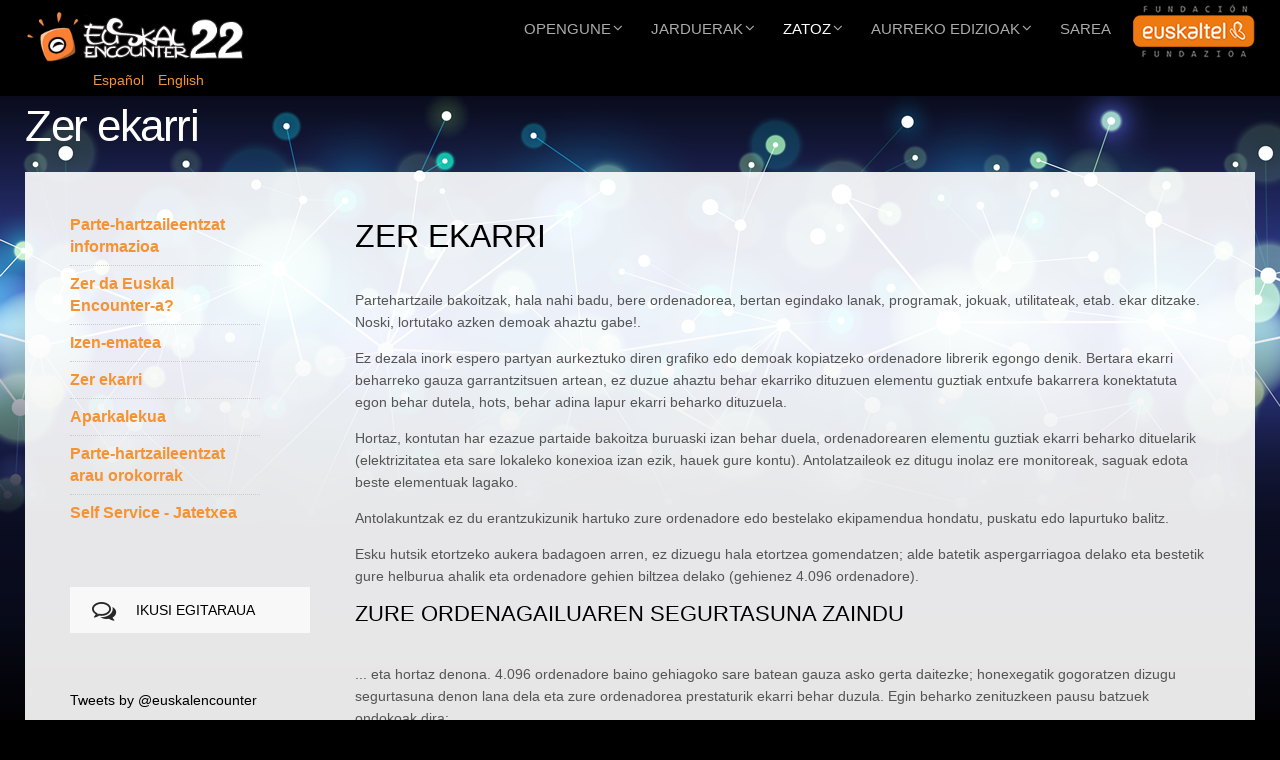

--- FILE ---
content_type: text/html; charset=utf-8
request_url: https://euskalencounter.org/euskal22/eu/zatoz/zer-ekarri.html
body_size: 27248
content:
<!DOCTYPE html>
<html lang="eu-es" >
<head>
		        	<meta name="viewport" content="width=device-width, initial-scale=1, maximum-scale=2.0">
	      <base href="" />
  <meta http-equiv="content-type" content="text/html; charset=utf-8" />
  <meta name="keywords" content="euskal, encounter, party, lan, bec, bilbao, informática, informatica, euskala, conexión, rápida, euskaltel, konexio, azkarra, internet, connection, fast" />
  <meta name="author" content="Super User" />
  <meta name="og:title" content="Zer ekarri" />
  <meta name="og:type" content="article" />
  <meta name="og:url" content="http://euskal.org/euskal22/eu/zatoz/zer-ekarri.html" />
  <meta name="og:site_name" content="Euskal Encounter 22" />
  <meta name="description" content="La Euskal Encounter es una reunión multitudinaria de aficionados y profesionales de la informática que buscan intercambiar conocimientos y realizar durante varios días todo tipo de actividades relacionadas con la informática." />
  <meta name="generator" content="Joomla! - Open Source Content Management" />
  <title>Zer ekarri</title>
  <link href="../../es/asiste/que-traer.html" rel="alternate" hreflang="es-ES" />
  <link href="../../en/do-come/what-shall-i-need.html" rel="alternate" hreflang="en-GB" />
  <link href="../../templates/gk_game/images/favicon.ico" rel="shortcut icon" type="image/vnd.microsoft.icon" />
  <link rel="stylesheet" href="../../cache/gk/c5c14218376e5cf22f57607950cb2341.css.php" type="text/css" />
  <link rel="stylesheet" href="../../media/mod_languages/css/template.css" type="text/css" />
  <link rel="stylesheet" href="../../modules/mod_news_pro_gk5/interface/css/style.css" type="text/css" />
  <style type="text/css">
.childcontent .gkcol { width: 200px; }body { font-family: "Trebuchet MS", Arial, Helvetica, sans-serif; }
body { font-family: "Trebuchet MS", Arial, Helvetica, sans-serif; }
body { font-family: "Trebuchet MS", Arial, Helvetica, sans-serif; }
@media screen and (max-width: 768px) {
	    	#k2Container .itemsContainer { width: 100%!important; } 
	    	.cols-2 .column-1,
	    	.cols-2 .column-2,
	    	.cols-3 .column-1,
	    	.cols-3 .column-2,
	    	.cols-3 .column-3,
	    	.demo-typo-col2,
	    	.demo-typo-col3,
	    	.demo-typo-col4 {width: 100%; }
	    	}#gkSidebar { width: 25%; }
#gkPageContent { background-position: 25% 0!important; }#gkContent { background-image: none!important; }#gkContent { width: 75%; }
#gkContentWrap { width: 100%; }
.gkPage { max-width: 1230px; }
#gkContentWrap { width: 100%; }
.gkPage { max-width: 1230px; }
#menu135 > div,
#menu135 > div > .childcontent-inner { width: 200px; }
#menu136 > div,
#menu136 > div > .childcontent-inner { width: 200px; }
#menu191 > div,
#menu191 > div > .childcontent-inner { width: 200px; }
#menu262 > div,
#menu262 > div > .childcontent-inner { width: 400px; }

  </style>
  <script src="../../cache/gk/b68d063093c4cd3794fa2c2ab115b5cf.js.php" type="text/javascript"></script>
  <script type="text/javascript">
window.addEvent('load', function() {
				new JCaption('img.caption');
			});
		window.addEvent('domready', function() {

			SqueezeBox.initialize({});
			SqueezeBox.assign($$('a.modal'), {
				parse: 'rel'
			});
		});
 $GKMenu = { height:true, width:true, duration: 500 };
$GK_TMPL_URL = "http://euskal.org/euskal22/templates/gk_game";

$GK_URL = "http://euskal.org/euskal22/";

  </script>
  <link rel="apple-touch-icon" href="../../templates/gk_game/images/touch-device.png">
  <link rel="apple-touch-icon-precompose" href="../../templates/gk_game/images/touch-device.png">

    <link rel="stylesheet" href="../../templates/gk_game/css/small.desktop.css" media="(max-width: 1230px)" />
<link rel="stylesheet" href="../../templates/gk_game/css/tablet.css" media="(max-width: 1024px)" />
<link rel="stylesheet" href="../../templates/gk_game/css/small.tablet.css" media="(max-width: 820px)" />
<link rel="stylesheet" href="../../templates/gk_game/css/mobile.css" media="(max-width: 580px)" />

<!--[if IE 9]>
<link rel="stylesheet" href="http://euskal.org/euskal22/templates/gk_game/css/ie/ie9.css" type="text/css" />
<![endif]-->

<!--[if IE 8]>
<link rel="stylesheet" href="http://euskal.org/euskal22/templates/gk_game/css/ie/ie8.css" type="text/css" />
<![endif]-->

<!--[if lte IE 7]>
<link rel="stylesheet" href="http://euskal.org/euskal22/templates/gk_game/css/ie/ie7.css" type="text/css" />
<![endif]-->

<!--[if lte IE 9]>
<script type="text/javascript" src="http://euskal.org/euskal22/templates/gk_game/js/ie.js"></script>
<![endif]-->

<!--[if (gte IE 6)&(lte IE 8)]>
<script type="text/javascript" src="http://euskal.org/euskal22/templates/gk_game/js/respond.js"></script>
<script type="text/javascript" src="http://html5shim.googlecode.com/svn/trunk/html5.js"></script>
<![endif]-->	 </head>
<body data-tablet-width="1024" data-tablet-small-width="820" data-mobile-width="580">	
	
	<div id="gkTopBar" data-menu-type="classic">
				
		<div class="gkPage" id="gkHeaderNav">
		    
          <a href="../../es/index.html" id="gkLogo">
        <img src="../../templates/gk_game/images/logo.png" alt="Euskal Encounter 22" />
     </a>
     		    
						<div id="gkMobileMenu" class="gkPage"> <i id="mobile-menu-toggler" class="fa fa-bars"></i>
			   <select onChange="window.location.href=this.value;">
			       <option  value="http://euskal.org/euskal22/">Hasiera</option><option  value="/euskal22/eu/opengune.html">OpenGune</option><option  value="/euskal22/eu/opengune/ordutegia.html">&mdash; Ordutegia</option><option  value="/euskal22/eu/opengune/hitzaldiak.html">&mdash; Hitzaldiak</option><option  value="/euskal22/eu/opengune/tailerrak.html">&mdash; Tailerrak</option><option  value="/euskal22/eu/opengune/standak.html">&mdash; Standak</option><option  value="/euskal22/eu/jarduerak.html">Jarduerak</option><option  value="/euskal22/eu/jarduerak/eszena.html">&mdash; Eszena</option><option  value="/euskal22/eu/jarduerak/hardware.html">&mdash; Hardware</option><option  value="/euskal22/eu/jarduerak/software-librea.html">&mdash; Software librea</option><option  value="/euskal22/eu/jarduerak/jokoak.html">&mdash; Jokoak</option><option  value="/euskal22/eu/jarduerak/beste-jarduerak.html">&mdash; Beste jarduerak</option><option  value="eu/opengune/hitzaldiak.html">&mdash; Hitzaldiak eta Tailerrak</option><option  value="/euskal22/eu/jarduerak/ikus-egitaraua.html">&mdash; Ikus egitaraua</option><option  value="/euskal22/eu/zatoz.html">Zatoz</option><option  value="/euskal22/eu/zatoz/parte-hartzaileentzat-informazioa.html">&mdash; Parte-hartzaileentzat informazioa</option><option  value="/euskal22/eu/zatoz/zer-da-euskal-encounter-a.html">&mdash; Zer da Euskal Encounter-a?</option><option  value="/euskal22/eu/zatoz/izen-ematea.html">&mdash; Izen-ematea</option><option selected="selected"  value="/euskal22/eu/zatoz/zer-ekarri.html">&mdash; Zer ekarri</option><option  value="/euskal22/eu/zatoz/aparkalekua.html">&mdash; Aparkalekua</option><option  value="/euskal22/eu/zatoz/parte-hartzaileentzat-arau-orokorrak.html">&mdash; Parte-hartzaileentzat arau orokorrak</option><option  value="/euskal22/eu/zatoz/self-service-jatetxea.html">&mdash; Self Service - Jatetxea</option><option  value="http://www.euskal.org/bb">&mdash; Eztabaida-lekua</option><option  value="/euskal22/eu/aurreko-edizioak.html">Aurreko Edizioak</option><option  value="/euskal22/eu/aurreko-edizioak/21-edizioa.html">&mdash; Aurreko Edizioak</option><option  value="/euskal22/eu/aurreko-edizioak/21-edizioa/21-edizioa-2013.html">&mdash;&mdash; 21. Edizioa (2013)</option><option  value="/euskal22/eu/aurreko-edizioak/21-edizioa/20-edizioa-2012.html">&mdash;&mdash; 20. Edizioa (2012)</option><option  value="/euskal22/eu/aurreko-edizioak/21-edizioa/19-edizioa-2011.html">&mdash;&mdash; 19. Edizioa (2011)</option><option  value="/euskal22/eu/aurreko-edizioak/21-edizioa/18-edizioa-2010.html">&mdash;&mdash; 18. Edizioa (2010)</option><option  value="/euskal22/eu/aurreko-edizioak/21-edizioa/aurreko-edizio-guztiak.html">&mdash;&mdash; Aurreko edizio guztiak</option><option  value="/euskal22/eu/aurreko-edizioak/21-edizioa-2013.html">&mdash; 21. Edizioa (2013)</option><option  value="/euskal22/eu/sarea.html">Sarea</option>			   </select>
			</div>
					     
		     		     
		     		     <div id="gkMainMenu" class="gkPage gkMenuClassic">
		             <nav id="gkExtraMenu" class="gkMenu">
<ul class="gkmenu level0"><li  class="first"></li><li  class="haschild"><a href="../opengune.html"  class=" haschild" id="menu135" title="OpenGune" >OpenGune</a><div class="childcontent">
<div class="childcontent-inner">
<div class="gkcol gkcol  first"><ul class="gkmenu level1"><li  class="first"><a href="../opengune/ordutegia.html"  class=" first" id="menu231" title="Ordutegia" >Ordutegia</a></li><li ><a href="../opengune/hitzaldiak.html"  id="menu232" title="Hitzaldiak" >Hitzaldiak</a></li><li ><a href="../opengune/tailerrak.html"  id="menu233" title="Tailerrak" >Tailerrak</a></li><li  class="last"><a href="../opengune/standak.html"  class=" last" id="menu234" title="Standak" >Standak</a></li></ul></div>
</div>
</div></li><li  class="haschild"><a href="../jarduerak.html"  class=" haschild" id="menu136" title="Jarduerak" >Jarduerak</a><div class="childcontent">
<div class="childcontent-inner">
<div class="gkcol gkcol  first"><ul class="gkmenu level1"><li  class="first"><a href="../jarduerak/eszena.html"  class=" first" id="menu250" title="Eszena" >Eszena</a></li><li ><a href="../jarduerak/hardware.html"  id="menu251" title="Hardware" >Hardware</a></li><li ><a href="../jarduerak/software-librea.html"  id="menu252" title="Software librea" >Software librea</a></li><li ><a href="../jarduerak/jokoak.html"  id="menu253" title="Jokoak" >Jokoak</a></li><li ><a href="../jarduerak/beste-jarduerak.html"  id="menu254" title="Beste jarduerak" >Beste jarduerak</a></li><li ><a href="../opengune/hitzaldiak.html"  id="menu255" title="Hitzaldiak eta Tailerrak" >Hitzaldiak eta Tailerrak</a></li><li  class="last"><a href="../jarduerak/ikus-egitaraua.html"  class=" last" id="menu495" title="Ikus egitaraua" >Ikus egitaraua</a></li></ul></div>
</div>
</div></li><li  class="haschild active"><a href="../zatoz.html"  class=" haschild active" id="menu191" title="Zatoz" >Zatoz</a><div class="childcontent">
<div class="childcontent-inner">
<div class="gkcol gkcol1  first"><ul class="gkmenu level1"><li  class="first"><a href="parte-hartzaileentzat-informazioa.html"  class=" first" id="menu501" title="Parte-hartzaileentzat informazioa" >Parte-hartzaileentzat informazioa</a></li><li ><a href="zer-da-euskal-encounter-a.html"  id="menu192" title="Zer da Euskal Encounter-a?" >Zer da Euskal Encounter-a?</a></li><li ><a href="izen-ematea.html"  id="menu193" title="Izen-ematea" >Izen-ematea</a></li><li  class="active"><a href="zer-ekarri.html"  class=" active" id="menu194" title="Zer ekarri" >Zer ekarri</a></li><li ><a href="aparkalekua.html"  id="menu195" title="Aparkalekua" >Aparkalekua</a></li><li ><a href="parte-hartzaileentzat-arau-orokorrak.html"  id="menu196" title="Parte-hartzaileentzat arau orokorrak" >Parte-hartzaileentzat arau orokorrak</a></li><li ><a href="self-service-jatetxea.html"  id="menu197" title="Self Service - Jatetxea" >Self Service - Jatetxea</a></li><li  class="last"><a href="http://www.euskal.org/bb"  class=" last" id="menu140" title="Eztabaida-lekua" >Eztabaida-lekua</a></li></ul></div>
</div>
</div></li><li  class="haschild"><a href="../aurreko-edizioak.html"  class=" haschild" id="menu262" title="Aurreko Edizioak" >Aurreko Edizioak</a><div class="childcontent">
<div class="childcontent-inner">
<div class="gkcol gkcol2  first"><ul class="gkmenu level1"><li  class="first group"><div class="group"><div class="header"><a href="../aurreko-edizioak/21-edizioa.html"  class=" first group" id="menu263" title="Aurreko Edizioak" >Aurreko Edizioak</a></div><div class="gk-group-content"><ul class="gkmenu level1"><li  class="first"><a href="../aurreko-edizioak/21-edizioa/21-edizioa-2013.html"  class=" first" id="menu264" title="21. Edizioa (2013)" >21. Edizioa (2013)</a></li><li ><a href="../aurreko-edizioak/21-edizioa/20-edizioa-2012.html"  id="menu265" title="20. Edizioa (2012)" >20. Edizioa (2012)</a></li><li ><a href="../aurreko-edizioak/21-edizioa/19-edizioa-2011.html"  id="menu266" title="19. Edizioa (2011)" >19. Edizioa (2011)</a></li><li ><a href="../aurreko-edizioak/21-edizioa/18-edizioa-2010.html"  id="menu267" title="18. Edizioa (2010)" >18. Edizioa (2010)</a></li><li  class="last"><a href="../aurreko-edizioak/21-edizioa/aurreko-edizio-guztiak.html"  class=" last" id="menu492" title="Aurreko edizio guztiak" >Aurreko edizio guztiak</a></li></ul></div></div></li></ul></div><div class="gkcol gkcol2  last"><ul class="gkmenu level1"><li  class="first group"><div class="group"><div class="header"><a href="../aurreko-edizioak/21-edizioa-2013.html"  class=" first group" id="menu268" title="21. Edizioa (2013)" >21. Edizioa (2013)</a></div><div class="group-content">	<div class="nspMain " id="nsp-nsp-119" data-config="{
				'animation_speed': 400,
				'animation_interval': 5000,
				'animation_function': 'Fx.Transitions.Expo.easeIn',
				'news_column': 1,
				'news_rows': 1,
				'links_columns_amount': 1,
				'links_amount': 3
			}">		
					<div class="nspArts bottom" style="width:100%;">
								<div class="nspArtScroll1">
					<div class="nspArtScroll2 nspPages1">
																	<div class="nspArtPage active nspCol1">
																				<div class="nspArt nspCol1" style="padding:13px 20px 20px 20px;">
								<a href="../21-edizioa-2013.html" class="nspImageWrapper tleft fleft" style="margin:6px 14px 0 0;"><img class="nspImage tleft fleft" src="../../images/ediciones_anteriores/logo-euskal21.jpg" alt="21. Edizioa (2013)" style="width:160px;height:120px;"  /></a><p class="nspText tleft fleft"><a href="../21-edizioa-2013.html">

Laburpena
Barakaldon, 2013ko Uztailaren 25etik 28ra. 21. Euskal Encounterrak, aurten aukeratutako leloaren harira...</a></p>							</div>
												</div>
																</div>
				</div>
			</div>
					</div>
</div></div></li></ul></div>
</div>
</div></li><li  class="last"><a href="../sarea.html"  class=" last" id="menu139" title="Sarea" >Sarea</a></li></ul>
</nav>					<img style="float:right; margin-top: 4px;" src="../../templates/gk_game/images/euskaltel_fundazioa.png" />
		     </div>
		     		</div>


        <section id="gkLang">
    	<div class="gkPage">
         	<div class="mod-languages">

	<ul class="lang-inline">
						<li class="" dir="ltr">
			<a href="../../es/asiste/que-traer.html">
							Español						</a>
			</li>
											<li class="" dir="ltr">
			<a href="../../en/do-come/what-shall-i-need.html">
							English						</a>
			</li>
				</ul>

</div>

         </div>
    </section>
    

	</div>



	
	<div id="gkBg">
			    
	    <div id="gkHeader"><h1 class="gkPage">Zer ekarri</h1></div>
		<div id="gkPageContent" class="gkPage">
						
							
	    	<div	    		    	>
		    	<section id="gkContent" class="gkSidebarLeft" data-has-sidebar="true">
					<div id="gkContentWrap">
												
												
												<section id="gkBreadcrumb">
														
															
<div id="gkTools">
	<a href="zer-ekarri.html#" id="gkToolsInc">A+</a>
	<a href="zer-ekarri.html#" id="gkToolsReset">A</a>
	<a href="zer-ekarri.html#" id="gkToolsDec">A-</a>
</div>													</section>
												
							
						
						<section id="gkMainbody">
															<article class="item-page ">
                    
                    <header>
                                        <h1>
                                                            Zer ekarri                                                  </h1>
                                                  </header>
                    
                    
          <gavern:social><div id="gkSocialAPI"></gavern:social>
            <gavern:social>
               <g:plusone GK_GOOGLE_PLUS_SETTINGS callback="http://euskal.org/euskal22/eu/zatoz/zer-ekarri.html"></g:plusone>
            </gavern:social>
            <gavern:social>
               <g:plus action="share" GK_GOOGLE_PLUS_SHARE_SETTINGS href="http://euskal.org/euskal22/eu/zatoz/zer-ekarri.html"></g:plus>
            </gavern:social>
            <gavern:social><a href="http://twitter.com/share" class="twitter-share-button" data-text="Zer ekarri" data-url=""  gk_tweet_btn_settings>Tweet</a></gavern:social>
            <gavern:social><a href="http://pinterest.com/pin/create/button/?url=http://euskal.org/euskal22/eu/zatoz/zer-ekarri.html&amp;media=&amp;description=Zer%20ekarri" class="pin-it-button" count-layout="GK_PINTEREST_SETTINGS"><img border="0" src="http://assets.pinterest.com/images/PinExt.png" title="Pin It" /></a></gavern:social>
            <gavern:social><fb:like href="http://euskal.org/euskal22/eu/zatoz/zer-ekarri.html" GK_FB_LIKE_SETTINGS></fb:like></gavern:social>
          <gavern:social></div></gavern:social>
          
          
          <div class="itemBody">
                                                                                                                                            
                                                            
<p>Partehartzaile bakoitzak, hala nahi badu, bere ordenadorea, bertan egindako lanak, programak, jokuak, utilitateak, etab. ekar ditzake. Noski, lortutako azken demoak ahaztu gabe!.</p>
<p>Ez dezala inork espero partyan aurkeztuko diren grafiko edo demoak kopiatzeko ordenadore librerik egongo denik. Bertara ekarri beharreko gauza garrantzitsuen artean, ez duzue ahaztu behar ekarriko dituzuen elementu guztiak entxufe bakarrera konektatuta egon behar dutela, hots, behar adina lapur ekarri beharko dituzuela.</p>
<p>Hortaz, kontutan har ezazue partaide bakoitza buruaski izan behar duela, ordenadorearen elementu guztiak ekarri beharko dituelarik (elektrizitatea eta sare lokaleko konexioa izan ezik, hauek gure kontu). Antolatzaileok ez ditugu inolaz ere monitoreak, saguak edota beste elementuak lagako.</p>
<p>Antolakuntzak ez du erantzukizunik hartuko zure ordenadore edo bestelako ekipamendua hondatu, puskatu edo lapurtuko balitz.</p>
<p>Esku hutsik etortzeko aukera badagoen arren, ez dizuegu hala etortzea gomendatzen; alde batetik aspergarriagoa delako eta bestetik gure helburua ahalik eta ordenadore gehien biltzea delako (gehienez 4.096 ordenadore).</p>
<h4>Zure ordenagailuaren segurtasuna zaindu</h4>
<p style="margin-bottom: 0pt;"> </p>
<p style="margin-top: 0pt;">... eta hortaz denona. 4.096 ordenadore baino gehiagoko sare batean gauza asko gerta daitezke; honexegatik gogoratzen dizugu segurtasuna denon lana dela eta zure ordenadorea prestaturik ekarri behar duzula. Egin beharko zenituzkeen pausu batzuek ondokoak dira:</p>
<ul id="disc">
<li>Suhesi pertsonal bat jar ezazu zure PCan.</li>
<li>Segurtasuneko azken adabakiak jar itzazu bai sistema eragilearenak eta baita erabiltzen dituzun programenak ere.</li>
<li>Manten ezazu zure antibirusa eguneratua eta noizbehinka pasa ezazu birus, zizare, troiar edo beste edozein malwarerik ez duzula ziurtatzeko. Hasteko zenbait gomendio <a href="http://slate.msn.com/id/2102230/">hemen (MSN)</a> irakur ditzakezu.</li>
<li>Arazoak sortzen dituzten programak sahiestu. Nabigatzaile libre bat erabiltzea gomendatzen dizugu, halanola <a href="http://www.mozilla.org/">Mozilla Suite</a> edo <a href="http://www.mozilla.org/products/firefox/">FireFox</a>; arrazoiak <a href="http://www.securityfocus.com/columnists/249">hemen (SecurityFocus artikulua)</a>, <a href="http://barrapunto.com/article.pl?sid=04/07/01/1413254&amp;mode=thread">hemen (Barrapunto)</a> eta <a href="http://slate.msn.com/id/2103152/">hemen (MSN)</a> irakur ditzakezu.</li>
</ul>
<h5>Segurtasun adabakiak</h5>
<p>Hemengo adabaki kritiko hauek jartzea ez duzu ahaztu behar, oso garrantzitsuak baitira.</p>
<table cellspacing="0"><caption>Parches de seguridad</caption>
<tbody>
<tr>
<td>Sistema Operativo</td>
<td>Parche para Blaster</td>
<td>Parche para Sasser</td>
</tr>
<tr>
<td>Windows XP</td>
<td><a href="http://www.microsoft.com/downloads/details.aspx?FamilyID=2354406c-c5b6-44ac-9532-3de40f69c074&amp;displaylang=es">Blaster sahiesteko</a></td>
<td><a href="http://www.microsoft.com/downloads/details.aspx?FamilyID=3549ea9e-da3f-43b9-a4f1-af243b6168f3&amp;displaylang=es">Sasser sahiesteko</a></td>
</tr>
<tr>
<td>Windows 2000</td>
<td><a href="http://www.microsoft.com/downloads/details.aspx?FamilyID=c8b8a846-f541-4c15-8c9f-220354449117&amp;DisplayLang=es">Blaster sahiesteko</a></td>
<td><a href="http://www.microsoft.com/downloads/details.aspx?displaylang=es&amp;FamilyID=0692C27E-F63A-414C-B3EB-D2342FBB6C00">Sasser sahiesteko</a></td>
</tr>
<tr>
<td>Windows NT 4.0 Workstation</td>
<td><a href="http://www.microsoft.com/downloads/details.aspx?FamilyID=2cc66f4e-217e-4fa7-bdbf-df77a0b9303f&amp;DisplayLang=es">Blaster sahiesteko</a></td>
<td><a href="http://www.microsoft.com/downloads/details.aspx?FamilyID=7f1713fc-f95c-43e5-b825-3cf72c1a0a3e&amp;DisplayLang=es">Sasser sahiesteko</a></td>
</tr>
<tr>
<td>Windows NT 4.0 Server</td>
<td><a href="http://www.microsoft.com/downloads/details.aspx?FamilyID=2cc66f4e-217e-4fa7-bdbf-df77a0b9303f&amp;DisplayLang=es">Blaster sahiesteko</a></td>
<td><a href="http://www.microsoft.com/downloads/details.aspx?FamilyID=67a6f461-d2fc-4aa0-957e-3b8dc44f9d79&amp;DisplayLang=es">Sasser sahiesteko</a></td>
</tr>
<tr>
<td>Windows NT 4.0 Terminal Server</td>
<td><a href="http://www.microsoft.com/downloads/details.aspx?FamilyID=2cc66f4e-217e-4fa7-bdbf-df77a0b9303f&amp;DisplayLang=es">Blaster sahiesteko</a></td>
<td><a href="http://www.microsoft.com/downloads/details.aspx?FamilyID=67a6f461-d2fc-4aa0-957e-3b8dc44f9d79&amp;DisplayLang=es">Sasser sahiesteko</a></td>
</tr>
<tr>
<td>Windows Server 2003</td>
<td><a href="http://www.microsoft.com/downloads/details.aspx?FamilyID=f8e0ff3a-9f4c-4061-9009-3a212458e92e&amp;DisplayLang=es">Blaster sahiesteko</a></td>
<td><a href="http://www.microsoft.com/downloads/details.aspx?FamilyID=eab176d0-01cf-453e-ae7e-7495864e8d8c&amp;DisplayLang=es">Sasser sahiesteko</a></td>
</tr>
</tbody>
</table>
                                                  </div>
          
                    
                    
           </article>
													</section>
						
											</div>
					
							    	</section>
		    	
		    			    	<aside id="gkSidebar">
		    		<div>
		    			<div class="box "><div class="content">
<ul class="menu">
<li class="item-212"><a href="../parte-hartzaileentzat-informazioa.html" >Parte-hartzaileentzat informazioa</a></li><li class="item-213"><a href="../zer-da-euskal-encounter-a.html" >Zer da Euskal Encounter-a?</a></li><li class="item-214"><a href="../izen-ematea.html" >Izen-ematea</a></li><li class="item-215"><a href="../zer-ekarri.html" >Zer ekarri</a></li><li class="item-216"><a href="../aparkalekua.html" >Aparkalekua</a></li><li class="item-217"><a href="../parte-hartzaileentzat-arau-orokorrak.html" >Parte-hartzaileentzat arau orokorrak</a></li><li class="item-218"><a href="../self-service-jatetxea.html" >Self Service - Jatetxea</a></li></ul>
</div></div><div class="box color2"><div class="content">

<div class="custom color2"  >

	<p class="gkInfo1">
<a href="zer-ekarri.html?id=283">IKUSI EGITARAUA</a>
</p>	
</div>
</div></div><div class="box "><div class="content"><a class="twitter-timeline" data-theme="light" data-link-color="#f49333" data-chrome="nofooter noborders transparent " data-border-color="#333333" lang="es_ES"data-tweet-limit="4"  href="https://twitter.com/euskalencounter" data-widget-id="346533657743343616" width="250" height="300">Tweets by @euskalencounter</a><script type="text/javascript">!function(d,s,id){var js,fjs=d.getElementsByTagName(s)[0],p=/^http:/.test(d.location)?'http':'https';if(!d.getElementById(id)){js=d.createElement(s);js.id=id;js.src=p+"://platform.twitter.com/widgets.js";fjs.parentNode.insertBefore(js,fjs);}}(document,"script","twitter-wjs");</script> </div></div>
		    		</div>
		    	</aside>
		    				</div>
		</div>
		
		    </div>

        
        

    
    
<footer id="gkFooter">
	<div class="gkPage">
				<div id="gkFooterNav">
			
<ul class="menu">
<li class="item-226"><a href="../mapa-web-a.html" >Mapa web-a</a></li><li class="item-276"><a href="../bilatu.html" >Bilatu</a></li><li class="item-280"><a href="../prentsa.html" >Prentsa</a></li><li class="item-497"><a href="../kontaktua.html" >Kontaktua - Gu geu</a></li></ul>


<div class="custom "  >

	<div style="width: 100%;">
<p>Babesleak:</p>
<div class="logoak"><img src="../../images/patrocinadores/euskaltel.png" border="0" alt="Euskaltel" /><img src="../../images/patrocinadores/gobierno_vasco.png" border="0" alt="" title="Gobierno Vasco" />  <img src="../../images/patrocinadores/spri.png" border="0" alt="" title="Spri" />  <img src="../../images/patrocinadores/gaztebizz.jpg" border="0" alt="" title="Gaztebizz" style="width: 180px;" /> <img src="../../images/patrocinadores/logo_diputacion.png" border="0" alt="Diputación Foral de Bizkaia" /> <img src="../../images/patrocinadores/gipuzkoa.png" border="0" alt="Gipuzkoa Encounter" /> <img src="../../images/patrocinadores/logo_gg.png" border="0" alt="Gamegune" style="width: 177px; height: 41px;" /></div>
<div style="clear: both;"> </div>
<p>Komunikabide laguntzaileak</p>
<div class="logoak"><img src="../../images/patrocinadores/gaztea.png" border="0" alt="Euskadi Gaztea" title="Euskadi Gaztea" style="width: 80px;" /> <img src="../../images/patrocinadores/cadena-ser.jpg" border="0" alt="Cadena Ser" title="Cadena Ser" style="width: 80px; margin-top: 19px; height: 42px;" /> <img src="../../images/patrocinadores/ondavasca.png" border="0" alt="Onda Vasca" title="Onda Vasca" style="width: 80px; height: 80px;" /> <img src="../../images/patrocinadores/eitb.jpg" border="0" alt="Onda Vasca" title="Euskal Irrati Telebista" style="width: 185px; height: 60px;" /></div>
</div>	
</div>

		</div>
				
				<!--p id="gkCopyrights">Template Design &copy; <a href="//www.gavick.com" title="Joomla Templates">Joomla Templates</a> GavickPro. All rights reserved.</p-->
				
				
			</div>
</footer>   	

<!-- +1 button -->
<gavern:social>
<script type="text/javascript">
  window.___gcfg = {lang: 'en-GB'};
  (function() {
    var po = document.createElement('script'); po.type = 'text/javascript'; po.async = true;
    po.src = 'https://apis.google.com/js/plusone.js';
    var s = document.getElementsByTagName('script')[0]; s.parentNode.insertBefore(po, s);
  })();
</script>
</gavern:social>

<!-- twitter -->
          <script type="text/javascript" src="http://platform.twitter.com/widgets.js"></script>
     

<!-- Pinterest script --> 

<script type="text/javascript">var _gaq = _gaq || []; _gaq.push(['_setAccount', 'UA-1848606-3']); _gaq.push(['_trackPageview']);(function() { var ga = document.createElement('script'); ga.type = 'text/javascript'; ga.async = true;ga.src = ('https:' == document.location.protocol ? 'https://ssl' : 'http://www') + '.google-analytics.com/ga.js';var s = document.getElementsByTagName('script')[0]; s.parentNode.insertBefore(ga, s); })();</script>   	

<div id="gkPopupOverlay"></div>   		
	
</body>
</html>

--- FILE ---
content_type: text/html; charset=utf-8
request_url: https://accounts.google.com/o/oauth2/postmessageRelay?parent=https%3A%2F%2Feuskalencounter.org&jsh=m%3B%2F_%2Fscs%2Fabc-static%2F_%2Fjs%2Fk%3Dgapi.lb.en.2kN9-TZiXrM.O%2Fd%3D1%2Frs%3DAHpOoo_B4hu0FeWRuWHfxnZ3V0WubwN7Qw%2Fm%3D__features__
body_size: 161
content:
<!DOCTYPE html><html><head><title></title><meta http-equiv="content-type" content="text/html; charset=utf-8"><meta http-equiv="X-UA-Compatible" content="IE=edge"><meta name="viewport" content="width=device-width, initial-scale=1, minimum-scale=1, maximum-scale=1, user-scalable=0"><script src='https://ssl.gstatic.com/accounts/o/2580342461-postmessagerelay.js' nonce="i4QUJ8WW_2VT-C2p-9CF9w"></script></head><body><script type="text/javascript" src="https://apis.google.com/js/rpc:shindig_random.js?onload=init" nonce="i4QUJ8WW_2VT-C2p-9CF9w"></script></body></html>

--- FILE ---
content_type: text/css
request_url: https://euskalencounter.org/euskal22/cache/gk/c5c14218376e5cf22f57607950cb2341.css.php
body_size: 129880
content:
/* FILE: /euskal22/media/system/css/modal.css */
 #sbox-overlay{position:absolute;background-color:#000;left:0px;top:0px;}#sbox-window{position:absolute;background-color:#fff;text-align:left;overflow:visible;padding:10px;-moz-border-radius:3px;-webkit-border-radius:3px;border-radius:3px;}#sbox-window[aria-hidden=true],#sbox-overlay[aria-hidden=true]{display:none;}#sbox-btn-close{position:absolute;width:30px;height:30px;right:-15px;top:-15px;background:url('../../media/system/images/modal/closebox.png') no-repeat center;border:none;}.sbox-loading #sbox-content{background-image:url('../../media/system/images/modal/spinner.gif');background-repeat:no-repeat;background-position:center;}#sbox-content{clear:both;overflow:auto;background-color:#fff;height:100%;width:100%;}.sbox-content-image#sbox-content{overflow:visible;}#sbox-image{display:block;}.sbox-content-image img{display:block;width:100%;height:100%;}.sbox-content-iframe#sbox-content{overflow:visible;}.body-overlayed{overflow:hidden;}.body-overlayed embed,.body-overlayed object,.body-overlayed select{visibility:hidden;}#sbox-window embed,#sbox-window object,#sbox-window select{visibility:visible;}#sbox-window.shadow{-webkit-box-shadow:0 0 10px rgba(0,0,0,0.7);-moz-box-shadow:0 0 10px rgba(0,0,0,0.7);box-shadow:0 0 10px rgba(0,0,0,0.7);}.sbox-bg{position:absolute;width:33px;height:40px;}.sbox-bg-n{left:0;top:-40px;width:100%;background:url('../../media/system/images/modal/bg_n.png') repeat-x;}.sbox-bg-ne{right:-33px;top:-40px;background:url('../../media/system/images/modal/bg_ne.png') no-repeat;}.sbox-bg-e{right:-33px;top:0;height:100%;background:url('../../media/system/images/modal/bg_e.png') repeat-y;}.sbox-bg-se{right:-33px;bottom:-40px;background:url('../../media/system/images/modal/bg_se.png') no-repeat;}.sbox-bg-s{left:0;bottom:-40px;width:100%;background:url('../../media/system/images/modal/bg_s.png') repeat-x;}.sbox-bg-sw{left:-33px;bottom:-40px;background:url('../../media/system/images/modal/bg_sw.png') no-repeat;}.sbox-bg-w{left:-33px;top:0;height:100%;background:url('../../media/system/images/modal/bg_w.png') repeat-y;}.sbox-bg-nw{left:-33px;top:-40px;background:url('../../media/system/images/modal/bg_nw.png') no-repeat;}@-moz-document url-prefix(){.body-overlayed{overflow:visible;}}

/* FILE: /euskal22/templates/gk_game/css/k2.css */
 #k2Container{overflow:hidden;}.k2FeedIcon a,a.k2FeedIcon{display:block;color:#272727;font-size:13px;height:21px;line-height:21px;margin:104px 0 32px 0;text-align:center}.k2FeedIcon a:before,a.k2FeedIcon:before{color:#d82731;content:"\f09e";font-family:FontAwesome;margin:0 12px 0 0}.k2FeedIcon a:hover,a:hover.k2FeedIcon{color:#222;}.k2FeedIcon{float:none!important;}.activeCategory a{color:#d82731}.itemComments{min-height:54px;}article header ul + ul{border:1px solid #e1e1e1;border-left:none;border-right:none;}article header ul + ul li{line-height:28px;}ul li.itemResizer a{display:inline-block;width:15px;height:15px;background:url('../../templates/gk_game/images/k2/fonts.png') no-repeat 100% 2px;text-indent:-9999em;}ul li.itemResizer span{padding:0 6px 0 0;}ul li.itemResizer #fontIncrease{background-position:0 2px;}.smallerFontSize{font-size:90% !important;}.largerFontSize{font-size:115% !important;}.itemImageBlock{margin:0;overflow:hidden;position:relative;}.itemImageBlock sup{background:#e72e20;color:#fff;font-size:11px;font-weight:600;letter-spacing:1px;line-height:28px;height:28px;padding:2px 12px;position:absolute;right:-10px;text-transform:uppercase;top:24px;z-index:1;-webkit-transform:rotate(90deg);-moz-transform:rotate(90deg);-o-transform:rotate(90deg);}.itemImage{display:block;line-height:0;overflow:hidden;}.itemImageBlock img{-webkit-box-sizing:border-box;-moz-box-sizing:border-box;-ms-box-sizing:border-box;-o-box-sizing:border-box;box-sizing:border-box;display:block;height:auto;max-width:100%;padding:0;-webkit-transition:all .2s ease-out;-moz-transition:all .2s ease-out;-ms-transition:all .2s ease-out;-o-transition:all .2s ease-out;transition:all .2s ease-out;}.itemImageBlock img:hover{-webkit-transform:scale(1.1) rotateZ(-2.5deg);-moz-transform:scale(1.1) rotateZ(-2.5deg);-ms-transform:scale(1.1) rotateZ(-2.5deg);-o-transform:scale(1.1) rotateZ(-2.5deg);transform:scale(1.1) rotateZ(-2.5deg);opacity:0.85}.itemImageCaption,.itemImageCredits{color:#999;display:block;float:right;font-size:11px;padding:12px 0 0 16px;}.itemImageBlock > a{display:block;width:100%;}.itemLinks .itemCategory a,.itemLinks .itemTagsBlock ul{display:block;margin:0 0 0 15%;}.itemBottom .itemRatingBlock span,.itemBottom .itemRatingBlock .itemRatingList,.itemBottom .itemRatingBlock .itemRatingForm ul.itemRatingList li,.itemLinks .itemCategory span,.itemLinks .itemAttachmentsBlock > span,.itemExtraFields ul li span.itemExtraFieldsLabel,.itemLinks .itemTagsBlock span,.itemLinks .itemTagsBlock ul li{float:left;}.latestView .itemsContainer{float:none;width:100%!important;}.latestView{margin:0 -10px;}.itemBottom{clear:both;margin:0 0 6px;}.itemLinks{clear:both;color:#999;font-size:13px;margin:32px 0;}.itemLinks > div{margin:0 0 8px}.itemsCategory > h2{border-bottom:1px solid #eee;margin:0 0 48px;padding:0 0 24px;}.itemsCategory > p{margin:-24px 0 52px;}.itemLinks .itemTagsBlock,.itemLinks .itemSocialSharing{clear:both;overflow:hidden;}.itemSocialSharing{border:1px solid #e5e5e5;margin:24px 0 0;padding:20px 20px 14px;}.itemSocialSharing > div{clear:left;float:left;width:60%;}.itemSocialSharing .itemRatingBlock{-webkit-box-sizing:border-box;-moz-box-sizing:border-box;-ms-box-sizing:border-box;box-sizing:border-box;border-left:1px solid #e5e5e5;float:right;padding:16px 0px 15px 36px;width:40%;}.itemSocialSharing .itemRatingBlock span{color:#999;font-size:12px;padding:0 0 5px 0;}.itemSocialSharing .itemRatingBlock .itemRatingForm{clear:both;margin:0 0 0 -10px;overflow:hidden;}.itemExtraFields{border-top:1px solid #000;margin:4em 0 2em;font-size:13px;}.itemExtraFields ul{margin:1.2em 0 2em !important}.itemExtraFields li{padding:0 !important}.itemExtraFields li:before{display:none}.itemExtraFieldsLabel{font-weight:bold;margin:0 12px 0 0}small.itemDateModified{color:#999;display:block;text-align:right;font-style:italic}.itemRatingBlock{overflow:hidden;}.itemRatingBlock span{float:left;}.itemRatingForm{display:block;vertical-align:middle;line-height:25px;margin-left:15%;}.itemRatingLog{margin:-2px 0 0;padding:0 0 0 4px;float:left;line-height:25px;font-size:11px;color:#999}span#formLog{display:block;float:none;clear:both;color:#444;background:#FFFFDD;font-size:14px;font-weight:400;line-height:32px;text-align:center;margin:10px 0;position:relative;top:10px;}.itemRatingForm .formLogLoading{height:25px;padding:0 0 0 20px;}.itemRatingList,.itemRatingList a:hover,.itemRatingList .itemCurrentRating{background:url('../../templates/gk_game/images/k2/star.png') left -1000px repeat-x;}.itemRatingList{position:relative;float:left;width:125px;height:25px;overflow:hidden;list-style:none;margin:0 6px !important;padding:0;background-position:left top;}.itemRatingList li{display:inline;background:none;padding:0;border:none !important;}.itemRatingList a,.itemRatingList .itemCurrentRating{position:absolute;top:0;left:0;text-indent:-1000px;height:25px;line-height:25px;outline:none;overflow:hidden;border:none;cursor:pointer;}.itemRatingList a:hover{background-position:left center;}.itemRatingList a.one-star{width:20%;z-index:6;}.itemRatingList a.two-stars{width:40%;z-index:5;}.itemRatingList a.three-stars{width:60%;z-index:4;}.itemRatingList a.four-stars{width:80%;z-index:3;}.itemRatingList a.five-stars{width:100%;z-index:2;}.itemRatingList .itemCurrentRating{z-index:1;background-position:0 bottom;margin:0;padding:0;}.itemVideoBlock h3{font-size:16px;margin:0 0 12px;}.itemVideoBlock iframe{max-width:100%;}.itemLinks ul li{list-style:none;margin-right:6px;}.itemAttachmentsBlock{margin:0 0 48px;min-height:38px;padding:10px;}.itemLinks .itemAttachmentsBlock ul li a{color:#fff !important;font-weight:400;margin-left:12px;}.itemLinks .itemAttachmentsBlock ul li a span{font-weight:normal;font-size:11px;}.itemLinks .itemSocialSharing > div{float:left;}.itemAuthorBlock{-webkit-box-sizing:border-box;-moz-box-sizing:border-box;-ms-box-sizing:border-box;-o-box-sizing:border-box;box-sizing:border-box;clear:both;float:left;}.itemAuthorBlock > .gkAvatar{float:left;max-width:80px;}.itemAuthorBlock > .gkAvatar > img{margin:inherit!important}.itemAuthorBlock .itemAuthorDetails{font-size:13px;margin:6px 24px 0 130px;line-height:1.5;}.itemAuthorURL,.itemAuthorEmail{display:block;font-size:12px;padding-top:10px;}.itemAuthorData{background:#fffef5;border:1px solid #ecead8;margin:0 0 66px;overflow:hidden;padding:24px;}.itemAuthorData h3{color:#111;font-size:16px;font-weight:500;margin:0 0 12px;text-transform:uppercase;}.itemAuthorData .itemAuthorContent{margin:0;}.itemAuthorContent{margin:0 0 32px 0;overflow:hidden;}.itemAuthorContent ul li{line-height:1.6;padding:5px 0 0 24px;}.itemNavigation{clear:both;padding:0;font-size:12px;color:#7D7B7A;}.itemAuthorContent ul li a:hover{color:#2f3336;}.itemComments h3,.itemAuthorContent h3{color:#000;line-height:32px;margin:0;padding:52px 0 0;text-transform:uppercase;}.itemAuthorContent h3{padding-bottom:0;}.itemCommentsForm label{display:block;clear:both;padding:12px 0 10px}.itemCommentsForm textarea,.itemCommentsForm .inputbox{float:left;}.itemCommentsForm textarea.inputbox{height:200px;}.itemCommentsForm .inputbox{width:100%;}.itemCommentsForm #submitCommentButton{clear:both;margin:20px 0 0;}.itemCommentsForm .itemCommentsFormNotes{color:#aaa;font-size:13px;margin:6px 0 24px;}#itemCommentsAnchor{border-top:1px solid #e5e5e5;clear:both;padding:0 0 30px 0;}.itemComments p{margin:1em 0;}.itemComments .itemCommentsList{padding:0 0 24px}.itemComments .itemCommentsList li{border-bottom:1px solid #e5e5e5;margin:32px 0 0;padding:0 12px 16px;}.itemComments .itemCommentsList li > div{padding:10px;}.itemComments .itemCommentsList li > img,.k2LatestCommentsBlock img,.itemAuthorBlock > .gkAvatar > img{float:left;margin:18px 0 0;}.itemComments .itemCommentsList li > div{margin:0 0 0 92px;}.itemComments .itemCommentsList li span{color:#999;font-size:15px;font-weight:300;margin:0 12px 0 0;}.itemComments .itemCommentsList li span:first-child{color:#111;font-weight:500}a.commentLink{float:right}.itemBackToTop{float:right;}.itemTags{padding-left:4px !important;}.itemTags li:before{display:none;}.latestView .itemTags,.categoryView .itemTags{text-align:center;}.latestView .itemTags li,.categoryView .itemTags li{display:inline-block;float:none!important;}ul.itemTags li{float:left;font-style:normal;margin-right:6px;}ul.itemTags li a{background:#D82731;color:#fff !important;padding:6px 12px;}ul.itemTags li a:hover{background:#000}.clr{clear:both;}.itemListSubCategories{overflow:hidden;}.userView article,.genericView article,.itemList article{clear:both;margin-bottom:36px !important;}.subCategoryContainer{float:left;margin-bottom:32px;}.subCategoryContainer .subCategory{margin:0 32px 24px 0;}.itemContainer{float:left;}.itemsContainer:first-child .itemList article,.itemsContainer .itemsContainerWrap .itemList article,#itemListLeading .itemContainer:first-child article.itemView,.genericView .itemList article:first-child{margin-top:0 !important;}.genericView > header > h1{border-bottom:1px solid #e5e5e5;font-size:20px;padding-bottom:20px;}#itemListLinks{clear:both;}#itemListLinks h4{font-size:16px;font-weight:600}#itemListLinks ul{margin:12px 0 0 0;}.k2LatestCommentsBlock .k2FeedIcon{margin-top:16px;}.k2LatestCommentsBlock ul li,.k2TopCommentersBlock ul li{padding:12px 0 !important;list-style:none !important;line-height:1.5 !important;}.k2Avatar{display:block !important;float:left;margin:0 24px 0 0;}.lcAvatar{margin:0 12px 0 0;}.lcAvatar img{margin:0;}.lcUsername{font-weight:500;font-size:12px;}.k2LatestCommentsBlock div{margin-left:72px}.k2LatestCommentsBlock div p{margin:0.3em 0}.k2AuthorsListBlock ul li{border:none;border-bottom:1px solid #eee;padding:12px 0;}.k2AuthorsListBlock ul li a.abAuthorLatestItem{display:block;clear:both;margin:12px 0 0;padding:0 0 0 12px;font-size:11px;line-height:14px;}.k2AuthorsListBlock ul li a.abAuthorLatestItem span{display:block;font-size:10px;color:#777;}#gkRight .k2Avatar,#gkLeft .k2Avatar{border-color:#fff;}.tcUsername{font-size:18px;color:#333;}.tcLatestComment{display:block;margin:6px 0;font-size:13px;color:#737373;}.tcLatestCommentDate{display:block;font-size:11px;color:#999;}div .k2ItemsBlock ul{margin-right:-20px;}div .k2ItemsBlock ul li{margin:0 0 12px;background:none !important;padding:12px 20px 12px 0 !important;list-style:none !important;}a.moduleItemTitle{color:#2f3336;display:block;font-size:18px;font-weight:400;line-height:22px;}.moduleItemAuthor{overflow:hidden;margin:0 0 16px;font-size:11px;border-bottom:1px solid #e1e1e1;}.moduleItemAuthor a{color:#2f3336;display:block;font:bold 12px Verdana,Geneva,sans-serif;padding:0 0 12px;}.moduleItemAuthor p{clear:both;}.moduleItemIntrotext{display:block;padding:12px 0 0;line-height:1.6;}.moduleItemIntrotext a.moduleItemImage img{float:left;overflow:hidden;margin:4px 0;}.moduleItemDateCreated,.moduleItemCategory{font:normal 10px Verdana,Geneva,sans-serif;color:#999;}.moduleItemExtraFields ul li span.moduleItemExtraFieldsLabel{display:block;float:left;font-weight:500;margin:0 4px 0 0;width:30%;}.moduleItemTags,.moduleAttachments{overflow:hidden;border-top:1px solid #e1e1e1;margin:12px 0 0;padding:12px 0 0;}.moduleItemTags strong{font-size:12px;color:#2f3336;}.moduleItemTags a{float:right;}a.moduleItemComments{font-size:12px;}a:hover.moduleItemComments{background-position:0 100%;color:#fff;}.k2ItemsBlock ul li span.moduleItemHits{font-size:90%;}.moduleItemImage{display:block;margin-bottom:10px;overflow:hidden;width:100%;}.moduleItemReadMore{display:block;clear:both;}.k2LoginBlock fieldset.input{margin:0;padding:0 0 8px 0;}.k2LoginBlock fieldset.input p{margin:0;padding:0 0 4px 0;}.k2LoginBlock fieldset.input p label,.k2LoginBlock fieldset.input p input{display:block;}.k2LoginBlock fieldset.input p#form-login-remember label,.k2LoginBlock fieldset.input p#form-login-remember input{display:inline;}.k2UserBlock p.ubGreeting{border-bottom:1px dotted #eee;}.k2UserBlock .k2UserBlockDetails span.ubName{display:block;font-weight:500;font-size:14px;}.k2BreadcrumbsBlock span.bcTitle{padding:0 4px 0 0;color:#999;}.k2BreadcrumbsBlock span.bcSeparator{padding:0 4px;font-size:14px;}.k2CalendarBlock{margin-bottom:8px;}.k2CalendarLoader{background:#fff;}.k2CalendarBlock table.calendar{width:100%;margin:0 auto;background:#fff;border-collapse:collapse;border-left:1px solid #eee;}.k2CalendarBlock table.calendar tr td{text-align:center;vertical-align:middle;padding:6px 3px;border:1px solid #eee;background:#fff;}.k2CalendarBlock table.calendar tr td.calendarNavMonthPrev,.k2CalendarBlock table.calendar tr td.calendarNavMonthNext{background:#fff;text-align:center;font-size:15px !important;}.k2CalendarBlock table.calendar tr td.calendarDayName{background:#f5f5f5;font-size:11px;width:14.2%;color:#333;font-weight:bold;}.k2CalendarBlock table.calendar tr td.calendarDateEmpty{background:#fbfbfb;}.k2CalendarBlock table.calendar tr td.calendarDate{font-size:11px;}.k2CalendarBlock table.calendar tr td.calendarDateLinked{padding:0;}.k2CalendarBlock table.calendar tr td.calendarDateLinked a{color:#d82731;display:block;}.k2CalendarBlock table.calendar tr td.calendarDateLinked a:hover{display:block;}.k2CalendarBlock table.calendar tr td.calendarToday{background:#d82731;color:#fff;}.k2CalendarBlock table.calendar tr td.calendarTodayLinked{background:#d82731;}.k2CalendarBlock table.calendar tr td.calendarTodayLinked:hover{background:#000}.k2CalendarBlock table.calendar tr td.calendarTodayLinked a{color:#fff !important}.calendarNavLink{color:#d82731;}.gkColumns > aside .k2CalendarBlock table.calendar,.gkColumns > aside .k2CalendarBlock table.calendar tr td{background:none;border:none;color:#fff;}.gkColumns > aside .k2CalendarBlock table.calendar tr td.calendarDateLinked a{font-weight:700;font-size:18px;}.gkColumns > aside .calendarNavMonthPrev,.gkColumns > aside .calendarCurrentMonth,.gkColumns > aside .calendarNavMonthNext{background:#2f3336 !important;}.calendarCurrentMonth{color:#000;font-size:14px;font-weight:600;}.k2CategorySelectBlock form select{width:auto;}.k2ArchivesBlock ul li{border:none}.k2ArchivesBlock ul li b{color:#ccc;font-size:11px;font-weight:400;padding:0 0 0 4px;}.k2TagCloudBlock a{border:1px solid #E5E5E5;color:#888;float:left;font-size:13px;line-height:1.5;margin:3px;padding:3px 6px;}.k2TagCloudBlock a:hover{color:#d82731}#k2Container .gsc-branding-text{text-align:right;}#k2Container .gsc-control{width:100%;}#k2Container .gs-visibleUrl{display:none;}a.ubUserFeedIcon,a.ubUserFeedIcon:hover{display:inline-block;margin:0 2px 0 0;padding:0;width:16px;height:16px;}a.ubUserFeedIcon span,a.ubUserFeedIcon:hover span{display:none;}a.ubUserURL,a.ubUserURL:hover{display:inline-block;margin:0 2px 0 0;padding:0;width:16px;height:16px;}a.ubUserURL span,a.ubUserURL:hover span{display:none;}span.ubUserEmail{display:inline-block;margin:0 2px 0 0;padding:0;width:16px;height:16px;overflow:hidden;}span.ubUserEmail a{display:inline-block;margin:0;padding:0;width:16px;height:16px;text-indent:-9999px;}.k2UsersBlock ul li h3{clear:both;margin:8px 0 0 0;padding:0;}.catCounter{color:#999;font-size:11px;font-weight:normal;margin:0 0 0 3px}article header .itemRatingBlock > span{display:none;}article header .itemRatingBlock > div{margin:3px 0 0 0;}.itemContainerLast:first-child .itemImageBlock,.clr + .itemContainerLast .itemImageBlock{padding:0;}.itemCommentsPagination ul li{display:inline-block;margin:0 3px;font-size:80%;}.itemCommentsPagination ul{text-align:right;}.itemsContainer .itemsContainerWrap,.itemContainer .itemsContainerWrap{margin:0 10px;}.itemsContainerWrap .itemView header ul li.itemDate,.itemsContainerWrap header ul li.item-date,.cols-2 header ul li.item-date,.cols-3 header ul li.item-date,.cols-4 header ul li.item-date{display:block;}.itemsContainer .itemsContainerWrap .itemList article{margin-bottom:50px;}#k2Container .itemsContainerWrap article header{margin-bottom:10px;}.itemIntroText ol,.itemFullText ol{list-style:decimal;list-style-position:inside;}.itemAuthorContent{clear:both;}

/* FILE: /euskal22/templates/gk_game/css/font-awesome.css */
 @font-face{font-family:'FontAwesome';src:url('../../templates/gk_game/fonts/font-awesome/fontawesome-webfont.eot?v=4.0.3');src:url('../../templates/gk_game/fonts/font-awesome/fontawesome-webfont.eot?') format('embedded-opentype'),url('../../templates/gk_game/fonts/font-awesome/fontawesome-webfont.woff?v=4.0.3') format('woff'),url('../../templates/gk_game/fonts/font-awesome/fontawesome-webfont.ttf?v=4.0.3') format('truetype'),url('../../templates/gk_game/fonts/font-awesome/fontawesome-webfont.svg?v=4.0.3') format('svg');font-weight:normal;font-style:normal;}.fa{display:inline-block;font-family:FontAwesome;font-style:normal;font-weight:normal;line-height:1;-webkit-font-smoothing:antialiased;-moz-osx-font-smoothing:grayscale;}.fa-lg{font-size:1.3333333333333333em;line-height:0.75em;vertical-align:-15%;}.fa-2x{font-size:2em;}.fa-3x{font-size:3em;}.fa-4x{font-size:4em;}.fa-5x{font-size:5em;}.fa-fw{width:1.2857142857142858em;text-align:center;}.fa-ul{padding-left:0;margin-left:2.142857142857143em;list-style-type:none;}.fa-ul > li{position:relative;}.fa-li{position:absolute;left:-2.142857142857143em;width:2.142857142857143em;top:0.14285714285714285em;text-align:center;}.fa-li.fa-lg{left:-1.8571428571428572em;}.fa-border{padding:.2em .25em .15em;border:solid 0.08em #eeeeee;border-radius:.1em;}.pull-right{float:right;}.pull-left{float:left;}.fa.pull-left{margin-right:.3em;}.fa.pull-right{margin-left:.3em;}.fa-spin{-webkit-animation:spin 2s infinite linear;-moz-animation:spin 2s infinite linear;-o-animation:spin 2s infinite linear;animation:spin 2s infinite linear;}@-moz-keyframes spin{0%{-moz-transform:rotate(0deg);}100%{-moz-transform:rotate(359deg);}}@-webkit-keyframes spin{0%{-webkit-transform:rotate(0deg);}100%{-webkit-transform:rotate(359deg);}}@-o-keyframes spin{0%{-o-transform:rotate(0deg);}100%{-o-transform:rotate(359deg);}}@-ms-keyframes spin{0%{-ms-transform:rotate(0deg);}100%{-ms-transform:rotate(359deg);}}@keyframes spin{0%{transform:rotate(0deg);}100%{transform:rotate(359deg);}}.fa-rotate-90{filter:progid:DXImageTransform.Microsoft.BasicImage(rotation=1);-webkit-transform:rotate(90deg);-moz-transform:rotate(90deg);-ms-transform:rotate(90deg);-o-transform:rotate(90deg);transform:rotate(90deg);}.fa-rotate-180{filter:progid:DXImageTransform.Microsoft.BasicImage(rotation=2);-webkit-transform:rotate(180deg);-moz-transform:rotate(180deg);-ms-transform:rotate(180deg);-o-transform:rotate(180deg);transform:rotate(180deg);}.fa-rotate-270{filter:progid:DXImageTransform.Microsoft.BasicImage(rotation=3);-webkit-transform:rotate(270deg);-moz-transform:rotate(270deg);-ms-transform:rotate(270deg);-o-transform:rotate(270deg);transform:rotate(270deg);}.fa-flip-horizontal{filter:progid:DXImageTransform.Microsoft.BasicImage(rotation=0,mirror=1);-webkit-transform:scale(-1,1);-moz-transform:scale(-1,1);-ms-transform:scale(-1,1);-o-transform:scale(-1,1);transform:scale(-1,1);}.fa-flip-vertical{filter:progid:DXImageTransform.Microsoft.BasicImage(rotation=2,mirror=1);-webkit-transform:scale(1,-1);-moz-transform:scale(1,-1);-ms-transform:scale(1,-1);-o-transform:scale(1,-1);transform:scale(1,-1);}.fa-stack{position:relative;display:inline-block;width:2em;height:2em;line-height:2em;vertical-align:middle;}.fa-stack-1x,.fa-stack-2x{position:absolute;left:0;width:100%;text-align:center;}.fa-stack-1x{line-height:inherit;}.fa-stack-2x{font-size:2em;}.fa-inverse{color:#ffffff;}.fa-glass:before{content:"\f000";}.fa-music:before{content:"\f001";}.fa-search:before{content:"\f002";}.fa-envelope-o:before{content:"\f003";}.fa-heart:before{content:"\f004";}.fa-star:before{content:"\f005";}.fa-star-o:before{content:"\f006";}.fa-user:before{content:"\f007";}.fa-film:before{content:"\f008";}.fa-th-large:before{content:"\f009";}.fa-th:before{content:"\f00a";}.fa-th-list:before{content:"\f00b";}.fa-check:before{content:"\f00c";}.fa-times:before{content:"\f00d";}.fa-search-plus:before{content:"\f00e";}.fa-search-minus:before{content:"\f010";}.fa-power-off:before{content:"\f011";}.fa-signal:before{content:"\f012";}.fa-gear:before,.fa-cog:before{content:"\f013";}.fa-trash-o:before{content:"\f014";}.fa-home:before{content:"\f015";}.fa-file-o:before{content:"\f016";}.fa-clock-o:before{content:"\f017";}.fa-road:before{content:"\f018";}.fa-download:before{content:"\f019";}.fa-arrow-circle-o-down:before{content:"\f01a";}.fa-arrow-circle-o-up:before{content:"\f01b";}.fa-inbox:before{content:"\f01c";}.fa-play-circle-o:before{content:"\f01d";}.fa-rotate-right:before,.fa-repeat:before{content:"\f01e";}.fa-refresh:before{content:"\f021";}.fa-list-alt:before{content:"\f022";}.fa-lock:before{content:"\f023";}.fa-flag:before{content:"\f024";}.fa-headphones:before{content:"\f025";}.fa-volume-off:before{content:"\f026";}.fa-volume-down:before{content:"\f027";}.fa-volume-up:before{content:"\f028";}.fa-qrcode:before{content:"\f029";}.fa-barcode:before{content:"\f02a";}.fa-tag:before{content:"\f02b";}.fa-tags:before{content:"\f02c";}.fa-book:before{content:"\f02d";}.fa-bookmark:before{content:"\f02e";}.fa-print:before{content:"\f02f";}.fa-camera:before{content:"\f030";}.fa-font:before{content:"\f031";}.fa-bold:before{content:"\f032";}.fa-italic:before{content:"\f033";}.fa-text-height:before{content:"\f034";}.fa-text-width:before{content:"\f035";}.fa-align-left:before{content:"\f036";}.fa-align-center:before{content:"\f037";}.fa-align-right:before{content:"\f038";}.fa-align-justify:before{content:"\f039";}.fa-list:before{content:"\f03a";}.fa-dedent:before,.fa-outdent:before{content:"\f03b";}.fa-indent:before{content:"\f03c";}.fa-video-camera:before{content:"\f03d";}.fa-picture-o:before{content:"\f03e";}.fa-pencil:before{content:"\f040";}.fa-map-marker:before{content:"\f041";}.fa-adjust:before{content:"\f042";}.fa-tint:before{content:"\f043";}.fa-edit:before,.fa-pencil-square-o:before{content:"\f044";}.fa-share-square-o:before{content:"\f045";}.fa-check-square-o:before{content:"\f046";}.fa-arrows:before{content:"\f047";}.fa-step-backward:before{content:"\f048";}.fa-fast-backward:before{content:"\f049";}.fa-backward:before{content:"\f04a";}.fa-play:before{content:"\f04b";}.fa-pause:before{content:"\f04c";}.fa-stop:before{content:"\f04d";}.fa-forward:before{content:"\f04e";}.fa-fast-forward:before{content:"\f050";}.fa-step-forward:before{content:"\f051";}.fa-eject:before{content:"\f052";}.fa-chevron-left:before{content:"\f053";}.fa-chevron-right:before{content:"\f054";}.fa-plus-circle:before{content:"\f055";}.fa-minus-circle:before{content:"\f056";}.fa-times-circle:before{content:"\f057";}.fa-check-circle:before{content:"\f058";}.fa-question-circle:before{content:"\f059";}.fa-info-circle:before{content:"\f05a";}.fa-crosshairs:before{content:"\f05b";}.fa-times-circle-o:before{content:"\f05c";}.fa-check-circle-o:before{content:"\f05d";}.fa-ban:before{content:"\f05e";}.fa-arrow-left:before{content:"\f060";}.fa-arrow-right:before{content:"\f061";}.fa-arrow-up:before{content:"\f062";}.fa-arrow-down:before{content:"\f063";}.fa-mail-forward:before,.fa-share:before{content:"\f064";}.fa-expand:before{content:"\f065";}.fa-compress:before{content:"\f066";}.fa-plus:before{content:"\f067";}.fa-minus:before{content:"\f068";}.fa-asterisk:before{content:"\f069";}.fa-exclamation-circle:before{content:"\f06a";}.fa-gift:before{content:"\f06b";}.fa-leaf:before{content:"\f06c";}.fa-fire:before{content:"\f06d";}.fa-eye:before{content:"\f06e";}.fa-eye-slash:before{content:"\f070";}.fa-warning:before,.fa-exclamation-triangle:before{content:"\f071";}.fa-plane:before{content:"\f072";}.fa-calendar:before{content:"\f073";}.fa-random:before{content:"\f074";}.fa-comment:before{content:"\f075";}.fa-magnet:before{content:"\f076";}.fa-chevron-up:before{content:"\f077";}.fa-chevron-down:before{content:"\f078";}.fa-retweet:before{content:"\f079";}.fa-shopping-cart:before{content:"\f07a";}.fa-folder:before{content:"\f07b";}.fa-folder-open:before{content:"\f07c";}.fa-arrows-v:before{content:"\f07d";}.fa-arrows-h:before{content:"\f07e";}.fa-bar-chart-o:before{content:"\f080";}.fa-twitter-square:before{content:"\f081";}.fa-facebook-square:before{content:"\f082";}.fa-camera-retro:before{content:"\f083";}.fa-key:before{content:"\f084";}.fa-gears:before,.fa-cogs:before{content:"\f085";}.fa-comments:before{content:"\f086";}.fa-thumbs-o-up:before{content:"\f087";}.fa-thumbs-o-down:before{content:"\f088";}.fa-star-half:before{content:"\f089";}.fa-heart-o:before{content:"\f08a";}.fa-sign-out:before{content:"\f08b";}.fa-linkedin-square:before{content:"\f08c";}.fa-thumb-tack:before{content:"\f08d";}.fa-external-link:before{content:"\f08e";}.fa-sign-in:before{content:"\f090";}.fa-trophy:before{content:"\f091";}.fa-github-square:before{content:"\f092";}.fa-upload:before{content:"\f093";}.fa-lemon-o:before{content:"\f094";}.fa-phone:before{content:"\f095";}.fa-square-o:before{content:"\f096";}.fa-bookmark-o:before{content:"\f097";}.fa-phone-square:before{content:"\f098";}.fa-twitter:before{content:"\f099";}.fa-facebook:before{content:"\f09a";}.fa-github:before{content:"\f09b";}.fa-unlock:before{content:"\f09c";}.fa-credit-card:before{content:"\f09d";}.fa-rss:before{content:"\f09e";}.fa-hdd-o:before{content:"\f0a0";}.fa-bullhorn:before{content:"\f0a1";}.fa-bell:before{content:"\f0f3";}.fa-certificate:before{content:"\f0a3";}.fa-hand-o-right:before{content:"\f0a4";}.fa-hand-o-left:before{content:"\f0a5";}.fa-hand-o-up:before{content:"\f0a6";}.fa-hand-o-down:before{content:"\f0a7";}.fa-arrow-circle-left:before{content:"\f0a8";}.fa-arrow-circle-right:before{content:"\f0a9";}.fa-arrow-circle-up:before{content:"\f0aa";}.fa-arrow-circle-down:before{content:"\f0ab";}.fa-globe:before{content:"\f0ac";}.fa-wrench:before{content:"\f0ad";}.fa-tasks:before{content:"\f0ae";}.fa-filter:before{content:"\f0b0";}.fa-briefcase:before{content:"\f0b1";}.fa-arrows-alt:before{content:"\f0b2";}.fa-group:before,.fa-users:before{content:"\f0c0";}.fa-chain:before,.fa-link:before{content:"\f0c1";}.fa-cloud:before{content:"\f0c2";}.fa-flask:before{content:"\f0c3";}.fa-cut:before,.fa-scissors:before{content:"\f0c4";}.fa-copy:before,.fa-files-o:before{content:"\f0c5";}.fa-paperclip:before{content:"\f0c6";}.fa-save:before,.fa-floppy-o:before{content:"\f0c7";}.fa-square:before{content:"\f0c8";}.fa-bars:before{content:"\f0c9";}.fa-list-ul:before{content:"\f0ca";}.fa-list-ol:before{content:"\f0cb";}.fa-strikethrough:before{content:"\f0cc";}.fa-underline:before{content:"\f0cd";}.fa-table:before{content:"\f0ce";}.fa-magic:before{content:"\f0d0";}.fa-truck:before{content:"\f0d1";}.fa-pinterest:before{content:"\f0d2";}.fa-pinterest-square:before{content:"\f0d3";}.fa-google-plus-square:before{content:"\f0d4";}.fa-google-plus:before{content:"\f0d5";}.fa-money:before{content:"\f0d6";}.fa-caret-down:before{content:"\f0d7";}.fa-caret-up:before{content:"\f0d8";}.fa-caret-left:before{content:"\f0d9";}.fa-caret-right:before{content:"\f0da";}.fa-columns:before{content:"\f0db";}.fa-unsorted:before,.fa-sort:before{content:"\f0dc";}.fa-sort-down:before,.fa-sort-asc:before{content:"\f0dd";}.fa-sort-up:before,.fa-sort-desc:before{content:"\f0de";}.fa-envelope:before{content:"\f0e0";}.fa-linkedin:before{content:"\f0e1";}.fa-rotate-left:before,.fa-undo:before{content:"\f0e2";}.fa-legal:before,.fa-gavel:before{content:"\f0e3";}.fa-dashboard:before,.fa-tachometer:before{content:"\f0e4";}.fa-comment-o:before{content:"\f0e5";}.fa-comments-o:before{content:"\f0e6";}.fa-flash:before,.fa-bolt:before{content:"\f0e7";}.fa-sitemap:before{content:"\f0e8";}.fa-umbrella:before{content:"\f0e9";}.fa-paste:before,.fa-clipboard:before{content:"\f0ea";}.fa-lightbulb-o:before{content:"\f0eb";}.fa-exchange:before{content:"\f0ec";}.fa-cloud-download:before{content:"\f0ed";}.fa-cloud-upload:before{content:"\f0ee";}.fa-user-md:before{content:"\f0f0";}.fa-stethoscope:before{content:"\f0f1";}.fa-suitcase:before{content:"\f0f2";}.fa-bell-o:before{content:"\f0a2";}.fa-coffee:before{content:"\f0f4";}.fa-cutlery:before{content:"\f0f5";}.fa-file-text-o:before{content:"\f0f6";}.fa-building-o:before{content:"\f0f7";}.fa-hospital-o:before{content:"\f0f8";}.fa-ambulance:before{content:"\f0f9";}.fa-medkit:before{content:"\f0fa";}.fa-fighter-jet:before{content:"\f0fb";}.fa-beer:before{content:"\f0fc";}.fa-h-square:before{content:"\f0fd";}.fa-plus-square:before{content:"\f0fe";}.fa-angle-double-left:before{content:"\f100";}.fa-angle-double-right:before{content:"\f101";}.fa-angle-double-up:before{content:"\f102";}.fa-angle-double-down:before{content:"\f103";}.fa-angle-left:before{content:"\f104";}.fa-angle-right:before{content:"\f105";}.fa-angle-up:before{content:"\f106";}.fa-angle-down:before{content:"\f107";}.fa-desktop:before{content:"\f108";}.fa-laptop:before{content:"\f109";}.fa-tablet:before{content:"\f10a";}.fa-mobile-phone:before,.fa-mobile:before{content:"\f10b";}.fa-circle-o:before{content:"\f10c";}.fa-quote-left:before{content:"\f10d";}.fa-quote-right:before{content:"\f10e";}.fa-spinner:before{content:"\f110";}.fa-circle:before{content:"\f111";}.fa-mail-reply:before,.fa-reply:before{content:"\f112";}.fa-github-alt:before{content:"\f113";}.fa-folder-o:before{content:"\f114";}.fa-folder-open-o:before{content:"\f115";}.fa-smile-o:before{content:"\f118";}.fa-frown-o:before{content:"\f119";}.fa-meh-o:before{content:"\f11a";}.fa-gamepad:before{content:"\f11b";}.fa-keyboard-o:before{content:"\f11c";}.fa-flag-o:before{content:"\f11d";}.fa-flag-checkered:before{content:"\f11e";}.fa-terminal:before{content:"\f120";}.fa-code:before{content:"\f121";}.fa-reply-all:before{content:"\f122";}.fa-mail-reply-all:before{content:"\f122";}.fa-star-half-empty:before,.fa-star-half-full:before,.fa-star-half-o:before{content:"\f123";}.fa-location-arrow:before{content:"\f124";}.fa-crop:before{content:"\f125";}.fa-code-fork:before{content:"\f126";}.fa-unlink:before,.fa-chain-broken:before{content:"\f127";}.fa-question:before{content:"\f128";}.fa-info:before{content:"\f129";}.fa-exclamation:before{content:"\f12a";}.fa-superscript:before{content:"\f12b";}.fa-subscript:before{content:"\f12c";}.fa-eraser:before{content:"\f12d";}.fa-puzzle-piece:before{content:"\f12e";}.fa-microphone:before{content:"\f130";}.fa-microphone-slash:before{content:"\f131";}.fa-shield:before{content:"\f132";}.fa-calendar-o:before{content:"\f133";}.fa-fire-extinguisher:before{content:"\f134";}.fa-rocket:before{content:"\f135";}.fa-maxcdn:before{content:"\f136";}.fa-chevron-circle-left:before{content:"\f137";}.fa-chevron-circle-right:before{content:"\f138";}.fa-chevron-circle-up:before{content:"\f139";}.fa-chevron-circle-down:before{content:"\f13a";}.fa-html5:before{content:"\f13b";}.fa-css3:before{content:"\f13c";}.fa-anchor:before{content:"\f13d";}.fa-unlock-alt:before{content:"\f13e";}.fa-bullseye:before{content:"\f140";}.fa-ellipsis-h:before{content:"\f141";}.fa-ellipsis-v:before{content:"\f142";}.fa-rss-square:before{content:"\f143";}.fa-play-circle:before{content:"\f144";}.fa-ticket:before{content:"\f145";}.fa-minus-square:before{content:"\f146";}.fa-minus-square-o:before{content:"\f147";}.fa-level-up:before{content:"\f148";}.fa-level-down:before{content:"\f149";}.fa-check-square:before{content:"\f14a";}.fa-pencil-square:before{content:"\f14b";}.fa-external-link-square:before{content:"\f14c";}.fa-share-square:before{content:"\f14d";}.fa-compass:before{content:"\f14e";}.fa-toggle-down:before,.fa-caret-square-o-down:before{content:"\f150";}.fa-toggle-up:before,.fa-caret-square-o-up:before{content:"\f151";}.fa-toggle-right:before,.fa-caret-square-o-right:before{content:"\f152";}.fa-euro:before,.fa-eur:before{content:"\f153";}.fa-gbp:before{content:"\f154";}.fa-dollar:before,.fa-usd:before{content:"\f155";}.fa-rupee:before,.fa-inr:before{content:"\f156";}.fa-cny:before,.fa-rmb:before,.fa-yen:before,.fa-jpy:before{content:"\f157";}.fa-ruble:before,.fa-rouble:before,.fa-rub:before{content:"\f158";}.fa-won:before,.fa-krw:before{content:"\f159";}.fa-bitcoin:before,.fa-btc:before{content:"\f15a";}.fa-file:before{content:"\f15b";}.fa-file-text:before{content:"\f15c";}.fa-sort-alpha-asc:before{content:"\f15d";}.fa-sort-alpha-desc:before{content:"\f15e";}.fa-sort-amount-asc:before{content:"\f160";}.fa-sort-amount-desc:before{content:"\f161";}.fa-sort-numeric-asc:before{content:"\f162";}.fa-sort-numeric-desc:before{content:"\f163";}.fa-thumbs-up:before{content:"\f164";}.fa-thumbs-down:before{content:"\f165";}.fa-youtube-square:before{content:"\f166";}.fa-youtube:before{content:"\f167";}.fa-xing:before{content:"\f168";}.fa-xing-square:before{content:"\f169";}.fa-youtube-play:before{content:"\f16a";}.fa-dropbox:before{content:"\f16b";}.fa-stack-overflow:before{content:"\f16c";}.fa-instagram:before{content:"\f16d";}.fa-flickr:before{content:"\f16e";}.fa-adn:before{content:"\f170";}.fa-bitbucket:before{content:"\f171";}.fa-bitbucket-square:before{content:"\f172";}.fa-tumblr:before{content:"\f173";}.fa-tumblr-square:before{content:"\f174";}.fa-long-arrow-down:before{content:"\f175";}.fa-long-arrow-up:before{content:"\f176";}.fa-long-arrow-left:before{content:"\f177";}.fa-long-arrow-right:before{content:"\f178";}.fa-apple:before{content:"\f179";}.fa-windows:before{content:"\f17a";}.fa-android:before{content:"\f17b";}.fa-linux:before{content:"\f17c";}.fa-dribbble:before{content:"\f17d";}.fa-skype:before{content:"\f17e";}.fa-foursquare:before{content:"\f180";}.fa-trello:before{content:"\f181";}.fa-female:before{content:"\f182";}.fa-male:before{content:"\f183";}.fa-gittip:before{content:"\f184";}.fa-sun-o:before{content:"\f185";}.fa-moon-o:before{content:"\f186";}.fa-archive:before{content:"\f187";}.fa-bug:before{content:"\f188";}.fa-vk:before{content:"\f189";}.fa-weibo:before{content:"\f18a";}.fa-renren:before{content:"\f18b";}.fa-pagelines:before{content:"\f18c";}.fa-stack-exchange:before{content:"\f18d";}.fa-arrow-circle-o-right:before{content:"\f18e";}.fa-arrow-circle-o-left:before{content:"\f190";}.fa-toggle-left:before,.fa-caret-square-o-left:before{content:"\f191";}.fa-dot-circle-o:before{content:"\f192";}.fa-wheelchair:before{content:"\f193";}.fa-vimeo-square:before{content:"\f194";}.fa-turkish-lira:before,.fa-try:before{content:"\f195";}.fa-plus-square-o:before{content:"\f196";}

/* FILE: /euskal22/templates/gk_game/css/normalize.css */
   article,aside,details,figcaption,figure,footer,header,hgroup,nav,section{display:block;}audio,canvas,video{display:inline-block;*display:inline;*zoom:1;}audio:not([controls]){display:none;}[hidden]{display:none;}html{font-size:100%;-webkit-text-size-adjust:100%;-ms-text-size-adjust:100%;}html,button,input,select,textarea{font-family:sans-serif;}body{margin:0;}a:focus{outline:none;}a:hover,a:active{outline:none;}h1{font-size:2em;}abbr[title]{border-bottom:1px dotted;}b,strong{font-weight:500;}blockquote{margin:1em 40px;}dfn{font-style:italic;}mark{background:#ff0;color:#000;}pre,code,kbd,samp{font-family:monospace,serif;_font-family:'courier new',monospace;font-size:1em;}pre{white-space:pre;white-space:pre-wrap;word-wrap:break-word;}q{quotes:none;}q:before,q:after{content:'';content:none;}small{font-size:75%;}sub,sup{font-size:75%;line-height:0;position:relative;vertical-align:baseline;}sup{top:-0.5em;}sub{bottom:-0.25em;}ul,ol{margin:0;padding:0 0 0 40px;}dd{margin:0px;}nav ul,nav ol{list-style:none;list-style-image:none;}img{border:0;-ms-interpolation-mode:bicubic;}svg:not(:root){overflow:hidden;}figure{margin:0;}form{margin:0;}fieldset{border:none;margin:0;padding:0;}legend{border:0;padding:0;white-space:normal;*margin-left:-7px;}button,input,select,textarea{font-size:100%;margin:0;vertical-align:baseline;*vertical-align:middle;}button,input{line-height:normal;}button,input[type="button"],input[type="reset"],input[type="submit"]{cursor:pointer;-webkit-appearance:button;*overflow:visible;}input[type="checkbox"],input[type="radio"]{box-sizing:border-box;padding:0;*height:13px;*width:13px;}input[type="search"]{-webkit-appearance:textfield;-moz-box-sizing:content-box;-webkit-box-sizing:content-box;box-sizing:content-box;}input[type="search"]::-webkit-search-decoration,input[type="search"]::-webkit-search-cancel-button{-webkit-appearance:none;}button::-moz-focus-inner,input::-moz-focus-inner{border:0;padding:0;}textarea{overflow:auto;vertical-align:top;}table{border-collapse:collapse;border-spacing:0;}

/* FILE: /euskal22/templates/gk_game/css/layout.css */
  html{border-bottom:1px solid transparent;min-height:100%;}body > div > footer,body > div > header,body > div > section,body > footer,body > header,body > section{clear:both;margin:0 auto;}section#gkPageTop{overflow:visible;width:100%;}#gkTop1,#gkTop2,#gkBottom1,#gkBottom2{clear:both;}#gkTop1 > div,#gkTop2 > div,#gkBottom1 > div,#gkBottom2 > div{margin:0 -10px;}#gkTop1,#gkTop2{overflow:hidden;}#gkTop1 + #gkBreadcrumb,#gkTop2 + #gkBreadcrumb{border-top:1px solid #e5e5e5;margin-top:0;}#gkBottom1{margin-top:32px!important;margin-bottom:32px!important;}#gkBg:after,#gkHeader > div:after,#gkPageContent:after,#gkContent:after,#gkSidebar:after,#gkBottom1:after,#gkBottom2:after,#gkBottom3:after,#gkBottom1 > div:after,#gkBottom2 > div:after,#gkBottom3 > div:after,#gkBannerLeft:after,.gkCols:after,footer:after,section:after,aside:after,article:after,.box:after,.itemSocialSharing:after,article header ul:after,#gkTop1 > div:after,#gkTop2 > div:after,.gkInset:after,.gkArticleInset:after,#gkBanners:after,#gkPageContent > div:after{clear:both;content:"";display:table;}#gkContent,#gkComponentWrap,#gkSidebar{-webkit-box-sizing:border-box;-moz-box-sizing:border-box;-ms-box-sizing:border-box;-o-box-sizing:border-box;box-sizing:border-box;float:left;}#gkInset,#gkArticleInset,#gkSidebar{-webkit-box-sizing:border-box;-moz-box-sizing:border-box;-ms-box-sizing:border-box;-o-box-sizing:border-box;box-sizing:border-box;padding-left:45px;text-align:left}#gkBanners{margin-top:30px;}#gkBanners,#gkBanners + div,#gkContentWrap{-webkit-box-sizing:border-box;-moz-box-sizing:border-box;-ms-box-sizing:border-box;-o-box-sizing:border-box;box-sizing:border-box;clear:both;float:left;}#gkBannerLeft,#gkBannerRight{display:table-cell;float:none;vertical-align:top;width:100%;}#gkBanners .box{margin:0;}.gkInsetLeftSide{padding-left:0!important;}.gkInsetRightSide{padding-right:0!important;}#gkContent.gkSidebarLeft{float:right;}#gkContent.gkSidebarLeft + #gkSidebar{float:left;padding-left:0;padding-right:45px;}#gkContentWrap + #gkInset{float:right;}#gkContentWrap[data-has-inset]{padding-right:45px;}#gkContentWrap[data-has-inset].gkInsetLeft{padding-left:45px;padding-right:0;}#gkContentWrap.gkInsetLeft{float:right;}#gkContentWrap.gkInsetLeft + #gkInset{float:left;}.itemBody{float:left;width:100%;}.itemBody.gkInsetLeft{float:right;}#gkInset,#gkArticleInset{float:right;}#gkInset{margin-top:-35px;padding:35px 30px;}.itemBody.gkInsetLeft + #gkArticleInset{float:left;padding-left:0;padding-right:45px;}#gkMainbodyTop .box,#gkMainbodyBottom .box{padding-left:0;padding-right:0;}#gkMainbody .box{padding-left:0!important;padding-right:0!important;width:100%;}#gkMainbodyTop + #gkMainbody{margin-top:0;padding-top:10px;}#gkMainbody + #gkMainbodyBottom{margin-top:0;padding-top:10px;}#gkBanners{width:100%;}#gkTop1 .box,#gkTop2 .box,#gkBottom1 .box,#gkBottom2 .box{-webkit-box-sizing:border-box;-moz-box-sizing:border-box;-ms-box-sizing:border-box;-o-box-sizing:border-box;box-sizing:border-box;float:left;}.cols-2 .column-1,.cols-2 .column-2{width:50%;}.cols-3 .column-1,.cols-3 .column-2,.cols-3 .column-3{float:left;width:33.3%;}.column-1,.column-2,.column-3{-webkit-box-sizing:border-box;-moz-box-sizing:border-box;-ms-box-sizing:border-box;-o-box-sizing:border-box;box-sizing:border-box;float:left;}#gkMainbody .box{margin-bottom:30px;}body > footer:first-child,body > header:first-child,body > section:first-child,section#gkPage > section:first-child,section#gkContent > section:first-child,section#gkComponentWrap > section:first-child{margin-top:0;}.cols-2 .column-1,.cols-3 .column-1{padding-right:10px;}.cols-2 .column-2,.cols-3 .column-3{padding-left:10px;}.cols-3 .column-2{padding-left:10px;padding-right:10px;}.gkCols3 .box.gkmod-1,.gkCols3 .box.gkmod-2,.gkCols3 .box.gkmod-3,.gkCols3 .box.gkmod-more{float:left;padding:0 10px;}.gkCols3 .box.gkmod-1{width:100%;}.gkCols3 .box.gkmod-2{width:50%;}.gkCols3 .box.gkmod-3,.gkCols3 .box.gkmod-more{width:33.3%;}.gkCols3 .box.gkmod-more:nth-child(3n+1){clear:both;}.gkCols3 .box.gkmod-more.gkmod-last-1:last-child{width:100%!important;}.gkCols3 .box.gkmod-more.gkmod-last-2:last-child,.gkCols3 .box.gkmod-more.gkmod-last-2:nth-last-child(2){width:50%!important;}.gkCols4 .box.gkmod-1,.gkCols4 .box.gkmod-2,.gkCols4 .box.gkmod-3,.gkCols4 .box.gkmod-4,.gkCols4 .box.gkmod-more{float:left;padding:0 10px;}.gkCols4 .box.gkmod-1{width:100%;}.gkCols4 .box.gkmod-2{width:50%;}.gkCols4 .box.gkmod-3{width:33.3%;}.gkCols4 .box.gkmod-4,.gkCols4 .box.gkmod-more{width:25%;}.gkCols4 .box.gkmod-more:nth-child(4n+1){clear:both;}.gkCols4 .box.gkmod-more.gkmod-last-1:last-child{width:100%!important;}.gkCols4 .box.gkmod-more.gkmod-last-2:last-child,.gkCols4 .box.gkmod-more.gkmod-last-2:nth-last-child(2){width:50%!important;}.gkCols4 .box.gkmod-more.gkmod-last-3:last-child,.gkCols4 .box.gkmod-more.gkmod-last-3:nth-last-child(2),.gkCols4 .box.gkmod-more.gkmod-last-3:nth-last-child(3){width:33.3%!important;}.gkCols6 .box.gkmod-1,.gkCols6 .box.gkmod-2,.gkCols6 .box.gkmod-3,.gkCols6 .box.gkmod-4,.gkCols6 .box.gkmod-5,.gkCols6 .box.gkmod-6,.gkCols6 .box.gkmod-more{float:left;padding:0 10px;}.gkCols6 .box.gkmod-1{width:100%;}.gkCols6 .box.gkmod-2{width:50%;}.gkCols6 .box.gkmod-3{width:33.3%;}.gkCols6 .box.gkmod-4,.gkCols6 .box.gkmod-more{width:25%;}.gkCols6 .box.gkmod-5,.gkCols6 .box.gkmod-more{width:20%;}.gkCols6 .box.gkmod-6,.gkCols6 .box.gkmod-more{width:16.66%;}.gkCols6 .box.gkmod-more:nth-child(6n+1){clear:both;}.gkCols6 .box.gkmod-more.gkmod-last-1:last-child{width:100%!important;}.gkCols6 .box.gkmod-more.gkmod-last-2:last-child,.gkCols6 .box.gkmod-more.gkmod-last-2:nth-last-child(2){width:50%!important;}.gkCols6 .box.gkmod-more.gkmod-last-3:last-child,.gkCols6 .box.gkmod-more.gkmod-last-3:nth-last-child(2),.gkCols6 .box.gkmod-more.gkmod-last-3:nth-last-child(3){width:33.3%!important;}.gkCols6 .box.gkmod-more.gkmod-last-4:last-child,.gkCols6 .box.gkmod-more.gkmod-last-4:nth-last-child(2),.gkCols6 .box.gkmod-more.gkmod-last-4:nth-last-child(3),.gkCols6 .box.gkmod-more.gkmod-last-4:nth-last-child(4){width:20%!important;}.gkCols6 .box.gkmod-more.gkmod-last-5:last-child,.gkCols6 .box.gkmod-more.gkmod-last-5:nth-last-child(2),.gkCols6 .box.gkmod-more.gkmod-last-5:nth-last-child(3),.gkCols6 .box.gkmod-more.gkmod-last-5:nth-last-child(4),.gkCols6 .box.gkmod-more.gkmod-last-5:nth-last-child(5){width:16.66%!important;}.gkCols3 .box.double.gkmod-2,.gkCols4 .box.double.gkmod-2,.gkCols6 .box.double.gkmod-2{width:80%;}.gkCols3 .box.double.gkmod-2 ~ .box.gkmod-2,.gkCols4 .box.double.gkmod-2 ~ .box.gkmod-2,.gkCols6 .box.double.gkmod-2 ~ .box.gkmod-2{width:20%;}.gkCols3 .box.double.gkmod-3,.gkCols4 .box.double.gkmod-3,.gkCols6 .box.double.gkmod-3{width:50%;}.gkCols3 .box.double.gkmod-3 ~ .box.gkmod-3,.gkCols4 .box.double.gkmod-3 ~ .box.gkmod-3,.gkCols6 .box.double.gkmod-3 ~ .box.gkmod-3{width:25%;}.gkCols4 .box.double.gkmod-4,.gkCols6 .box.double.gkmod-4{width:40%;}.gkCols4 .box.double.gkmod-4 ~ .box.gkmod-4,.gkCols6 .box.double.gkmod-4 ~ .box.gkmod-4{width:20%;}.gkCols6 .box.double.gkmod-5{width:33.3%;}.gkCols6 .box.double.gkmod-5 ~ .box.gkmod-5{width:16.66%;}.gkCols6 .box.double.gkmod-6{width:25%;}.gkCols6 .box.double.gkmod-6 ~ .box.gkmod-6{width:15%;}

/* FILE: /euskal22/templates/gk_game/css/joomla.css */
 select,textarea,input[type="text"],input[type="password"],input[type="url"],input[type="email"]{-webkit-box-sizing:border-box;-moz-box-sizing:border-box;-ms-box-sizing:border-box;box-sizing:border-box;background:#fff;border-color:#bcbcbc #dadada #e5e5e5;border-style:solid;border-width:1px;color:#777;padding:12px 20px !important;max-width:100%!important;}textarea{-webkit-box-sizing:border-box;-moz-box-sizing:border-box;-ms-box-sizing:border-box;-o-box-sizing:border-box;box-sizing:border-box;height:auto;max-width:100%!important;padding:24px}legend{color:#111;font-weight:500;text-transform:uppercase}select{height:inherit;padding:6px;-webkit-box-sizing:border-box;-moz-box-sizing:border-box;-ms-box-sizing:border-box;box-sizing:border-box;font-family:Arial,sans-serif;font-size:12px;height:39px;line-height:39px;padding:12px;}html.-moz-select{padding:3px 5px}input[type="text"]:focus,input[type="password"]:focus,input[type="url"]:focus,input[type="email"]:focus,textarea:focus{background:#fffef4;}button,.button,input.button,span.button,button.button,div.button,input[type="submit"],input[type="button"],.pagenav-prev a,.pagenav-next a,.readon,#gkMainbody .itemReadMore,#gkMainbody .readmore > a,.button.invert:active,.button.invert:focus,.button.invert:hover{-webkit-appearance:none;background:#d82731;border:none;color:#fff !important;cursor:pointer;display:block;float:left;height:38px;line-height:39px;margin:0 5px 2px 2px;padding:0 24px;text-align:center;text-transform:uppercase;transition:all 0.3s ease-out 0s;-webkit-transition:all .3s ease-out;-moz-transition:all .3s ease-out;-o-transition:all .3s ease-out;transition:all .3s ease-out}button:hover,.button:hover,input.button:hover,span.button:hover,button.button:hover,div.button:hover,input[type="submit"]:hover,input[type="button"]:hover,.pagenav-prev a:hover,.pagenav-next a:hover,.readon:hover,#gkMainbody .itemReadMore:active,#gkMainbody .itemReadMore:focus,#gkMainbody .itemReadMore:hover,#gkMainbody .readmore > a:active,#gkMainbody .readmore > a:focus,#gkMainbody .readmore > a:hover,.button.invert,.gkShowCart a:hover{background:#18191b;color:#fff!important;}input[type=checkbox],.checkbox,input[type=radio],.radio{background:transparent!important;border:none!important;height:auto!important;margin-top:7px!important}select[size]{font-size:12px;height:auto}select[size="1"]{height:39px;line-height:39px;}.invalid{background:#fffef4;border:1px solid #e25527!important;color:#000}label{color:#111;font-size:14px;font-weight:500;padding:0 6px 0 0;}label.invalid{background:#fff;border:none!important;color:#e25527!important}fieldset.filters > div > *{float:left;margin-right:10px}fieldset.filters > div > label{margin-top:6px;}section article{margin-top:20px;}section > header{margin:0 0 32px;padding:0}section > header div p{font-size:13px;font-weight:300;line-height:1;text-transform:uppercase}section img{height:auto!important;max-width:100%!important}section.category .children,section.blog .children{clear:both;margin-top:32px}section.categories-list ul ul li{border-bottom:1px solid #e5e5e5;border-left:3px solid #d82731;padding-left:16px}section.categories-list ul ul li:first-child,section.blog .items-row article header li{border-bottom:none;border-top:none}section.categories-list li,section.category .children li,section.blog .children li{border-top:1px solid #eee;clear:both;font-size:16px;line-height:1.4;overflow:hidden;padding:12px 0;width:100%;}section.categories-list li > div p,section.category .children li > div p,section.blog .children li > div p{font-size:14px;margin:.5em 0}section.categories-list li > dl,section.category .children li > dl,section.blog .children li > dl{float:right;font-size:11px;margin:0}section.categories-list li > dl > dt,section.category .children li > dl > dt,section.blog .children li > dl > dt{float:left}section.categories-list li > dl > dd,section.category .children li > dl > dd,section.blog .children li > dl > dd{float:left;font-weight:700;margin-left:5px}section.category .children h3,section.blog .children h3{font-weight:400;font-size:18px;line-height:24px;margin:20px 0}.filters .display-limit select{display:inline!important;float:none}table{margin-bottom:20px;width:100%}th{background:#111;color:#fff;font-weight:600;padding:10px;text-align:left;text-transform:uppercase}th a{color:#fff!important;}tbody tr td{border-bottom:1px solid #e5e5e5;padding:10px}tbody tr td p{margin:.5em 0}section.blog .items-row{clear:both;margin-bottom:0px;overflow:hidden}section.blog-featured .items-row{margin-top:40px;margin-bottom:0;}section.blog-featured .items-row:first-child{margin-top:0;}section.blog .items-row.cols-2 header h2,section.blog-featured .items-row.cols-2 header h2{font-size:28px;}section.blog .items-more{margin:32px 0;}section.blog .items-more h3{font-size:16px;font-weight:500;margin-bottom:20px;}.items-leading > div{clear:both!important;margin-top:50px;}.items-leading > div:first-child{margin-top:0;}#gkMainbody b,#gkMainbody strong{font-weight:600;color:#111}article,article > section{position:relative}article aside{display:block;float:left;font-size:13px;padding-top:36px;padding-bottom:24px;text-align:center;width:90px}article aside.itemAsideInfo > img,article aside.itemAsideInfo > ul li{margin:0 0 22px}article aside.itemAsideInfo p,article aside.itemAsideInfo li.itemPrintEmail a{color:#444;font-weight:400;margin:0 0 2px}article header{position:relative;-moz-box-sizing:border-box;-ms-box-sizing:border-box;-o-box-sizing:border-box;-webkit-box-sizing:border-box;box-sizing:border-box;width:100%}li.print-icon a,li.email-icon a{position:relative;top:3px;}article header.itemHasImage{position:relative}article header.itemHasImage h1{background:rgba(0,0,0,0.8);bottom:36px;left:0;line-height:1.1;padding:10px 16px;position:absolute;width:65%;z-index:1;color:#fff;}article header.itemHasImage h1 a{color:#fff!important;}article header.itemHasImage h1 a:active,article header.itemHasImage h1 a:focus,article header.itemHasImage h1 a:hover{color:#d82731!important;}.blog article header ul{margin:0 0 24px;}.blog article p.readmore a,.blog-featured article p.readmore a{display:inline-block!important;float:none!important;}article header h1{font-size:32px;font-weight:500;}article header h2{font-size:20px;font-weight:600;margin:0 0 10px;}article header ul{display:inline-block;margin:0 0 32px;}article header li{color:#aaa;display:inline-block;float:none;font-size:12px !important;margin:0 !important;}article header li{padding-right:16px;}article header li:last-child{padding-right:0;}article header li:first-child{margin-left:0;}article.item-page ul.content-links li{background:none}.itemBody{margin:0 0 20px;padding:20px 0 16px;}.itemList{margin:16px 0 0}.itemList article{border-bottom:1px solid #E5E5E5;padding-bottom:36px;}.itemList .itemBody{border:none;padding:0;}.itemList a.button{display:inline-block;float:none;margin:24px 0 0}.itemList li{display:inline-block;font-size:13px;margin:0 16px 0 0;}.itemList li i{color:#bcbcbc;font-size:14px;padding-right:4px}.itemList li a{color:#999 !important}.itemList li a:hover{color:#000!important}.itemList ul.itemTags{clear:both;font-size:13px;font-style:italic;padding:12px 0 0 0;}.itemList .itemImageBlock{float:left!important;}.itemList .itemImageBlock,.itemList .itemImageBlock img{max-width:140px!important;}.itemBlock{margin:0 0 0 170px}.itemList .itemBody{margin:0 0 20px 0;padding:0;}.itemList .itemBody p{margin:0;padding:0;}user agent stylesheet .img-intro-none{float:none}.img-intro-none img{float:none!important;margin:0 auto}.img-fulltext-none,.img-fulltext-left,.img-fulltext-right{float:none;margin:0 0 40px;overflow:hidden;position:relative}.img-fulltext-none img,.img-fulltext-left img,.img-fulltext-right img{display:block;height:auto!important;max-width:100%!important;-webkit-transform:scale(1) rotateZ(0deg);-moz-transform:scale(1) rotateZ(0deg);-ms-transform:scale(1) rotateZ(0deg);-o-transform:scale(1) rotateZ(0deg);transform:scale(1) rotateZ(0deg);-webkit-transition:all .2s ease-out;-moz-transition:all .2s ease-out;-ms-transition:all .2s ease-out;-o-transition:all .2s ease-out;transition:all .2s ease-out;width:100%!important}.img-fulltext-none:hover img,.img-fulltext-left:hover img,.img-fulltext-right:hover img{-webkit-transform:scale(1.2) rotateZ(-5deg);-moz-transform:scale(1.2) rotateZ(-5deg);-ms-transform:scale(1.2) rotateZ(-5deg);-o-transform:scale(1.2) rotateZ(-5deg);transform:scale(1.2) rotateZ(-5deg);}p.img_caption{display:block;color:#999;padding:8px 0 0;font-size:11px;}section.blog div.img_caption img.caption{display:block;float:none!important}.item-page ul{list-style-type:none}.edit fieldset > div{clear:both;padding:5px 0}.edit fieldset > div label{display:block;float:left;min-width:120px}section.login .login-fields{padding-bottom:16px}section.login .login-fields label{display:block;float:left;line-height:34px;min-width:100px}section.login ul{font-size:11px;margin-top:40px}.profile dl{margin:32px 0;}.profile dt{clear:both;color:#444;float:left;font-size:14px;font-weight:400;min-width:200px;}.contact-image{padding:52px 0 24px;}.contact-form dl{float:left;width:50%;}.contact-form legend{color:#999;font-size:12px;margin:0 0 24px;}.contact-form .button.validate{clear:both;margin:20px 0 0 0;}.contact-form input{margin:6px 0 0;width:80%}.contact-form textarea{height:202px;width:100%;}dt.inline,dd.inline{display:inline-block!important;float:left!important;margin:12px 0 0;width:auto!important}.contact h3{clear:both;font-size:24px;font-weight:300;margin:0 0 16px;padding:52px 0 0;}.jicons-text{color:#000;font-size:12px;font-weight:600;display:block;}.contact-address,.contact-contactinfo{float:left;margin:0 92px 32px 0}.contact-contactinfo div{float:left;margin:0 52px 0 0}.contact-miscinfo{border-top:1px solid #E5E5E5;font-size:14px;margin:72px 0 0;padding:24px 0 0;}#jform_contact_email_copy{margin-left:10px}section.newsfeed > ol{list-style:none}section.newsfeed > ol > li{border-top:1px solid #e5e5e5;padding:24px 0 0}section.newsfeed > ol > li > a{font-size:42px}section.contentpane iframe{-moz-box-sizing:border-box;-ms-box-sizing:border-box;-o-box-sizing:border-box;-webkit-box-sizing:border-box;border:1px solid #e5e5e5;box-sizing:border-box}.tooltip{background:#fff;border:1px solid #ccc;max-width:350px;min-width:160px;padding:8px;position:absolute!important;opacity:1;z-index:10;}.tooltip-inner strong{background:#d82731;color:#fff;font-size:14px;font-weight:700;line-height:20px;padding:5px 15px;width:100%;clear:both;display:block;-webkit-box-sizing:border-box;-moz-box-sizing:border-box;box-sizing:border-box;}.tooltip-inner{color:#555;font-size:12px;padding:5px 0}.tooltip-inner br{display:none;}#system-message a.close,#system-message h4.alert-heading{display:none;}#system-message p{margin:0;padding:0;text-align:center;font-size:14px}#system-message{margin:0;}#system-message dd ul{list-style:none!important}#system-message{margin:0;position:relative;}#system-message dd ul{list-style:none!important}#system-message dd ul,#system-message dd ul li{line-height:1;}#system-message .alert{-webkit-box-sizing:border-box;-moz-box-sizing:border-box;-ms-box-sizing:border-box;-o-box-sizing:border-box;box-sizing:border-box;background:#FFFCEB;color:#1e1e1e;font-size:12px;font-weight:400;line-height:20px;min-height:20px;padding:10px;text-align:center;}#system-message .alert-error{background:#d82731;color:#fff;}#system-message .alert-notice{background:#e5e5e5;}#system-message-container{margin:0;padding:0;}.item-page > div.pagination{display:none!important}.pagination{clear:both;margin:60px 0 20px;}.pager ul li:before,.pagination ul li:before{content:"" !important;}.pagination ul li,.pager ul li{background-image:none!important;color:#909090;cursor:default;display:inline-block;margin:0;}.pagination ul li a,.pager ul li a,.pager ul li span,.pagination ul li span{border:1px solid #e5e5e5;display:block;font-size:13px;font-weight:400;height:32px;line-height:34px;margin:0 7px 0 0;min-width:32px;padding:2px 6px;text-align:center}.pagination ul li a:hover,.pager ul li a:hover,.pagination ul li span:hover,.pager ul li span:hover{color:#444}.pagination ul li.counter{float:right;font-size:11px;line-height:38px;margin-right:12px}ul.pagenav{margin:0;overflow:hidden;padding:0;list-style:none;}#member-registration dt,#member-registration dd{display:inline-block;padding-bottom:10px}#member-registration dt{min-width:170px}#member-registration dd{min-width:200px}#member-registration dd:after{content:'\A';white-space:pre}#gkMainbody .registration{width:500px}.bannergroup:first-line,.bannergroup_text:first-line{font-size:16px;line-height:3;font-weight:500;}div.banneritem{border-top:1px solid #e5e5e5;color:#666;font-size:14px;padding:8px 0}div.banneritem a{font-size:14px;margin-bottom:3px;}div.bannerfooter{border-top:1px solid #e5e5e5;color:#d82731;font-size:12px;padding:5px 5px 0 0;text-align:right}#gkSocialAPI{border:1px solid #e5e5e5;clear:both;margin:24px 0 0;padding:20px 20px 14px;display:none;}#gkSocialAPI > *{display:inline-block;}#gkSocialAPI > iframe,#gkSocialAPI > #___plusone_0{position:relative;top:-5px}#gkSocialAPI #___plus_0{margin-right:10px!important;position:relative;top:-5px;vertical-align:top}#gkSocialAPI > a{top:-5px;}.fb_iframe_widget iframe{max-width:1000px!important;overflow:visible;}#dynamic_recaptcha_1,#recaptcha_area{max-width:480px;min-height:140px}#gkMainbody #dynamic_recaptcha_1,#gkMainbody #recaptcha_area{margin-bottom:10px}.pane-sliders .panel h3{border-top:1px solid #e5e5e5;font-size:15px;font-weight:500;line-height:32px;margin:-1px 0 0;padding:6px 0;text-transform:uppercase;}.pagenavcounter{color:#444;font-weight:400;}#article-index{background:#1E1E1E;font-size:13px;float:right;margin:0 0 30px 72px;padding:2em 2em 0;width:auto}#article-index h3{color:#eee;font-size:16px;font-weight:500;line-height:1;margin:0 0 -8px;text-transform:uppercase;}#article-index li{padding:4px 0;border-top:1px solid #353535}#article-index li a{color:#777;display:block;}#article-index li a:hover{color:#eee;}#article-index li a.active{color:#eee;}#article-index li:first-child{border-top:none;margin-top:10px}#article-index ul li:before{display:none}dl#tabs,dl.tabs{margin:0 0 16px;min-height:30px;overflow:hidden;padding:16px 0 0}dl#tabs dt.tabs,dl.tabs dt.tabs{float:left;}dl#tabs dt.tabs span h3,dl.tabs dt.tabs span h3{color:#363636;font-size:13px;font-weight:500;margin:0;padding:0;text-transform:uppercase}dl#tabs dt.tabs span h3 a,dl.tabs dt.tabs span h3 a{border:1px solid transparent;color:#444;float:left;height:26px;line-height:25px;margin:0 8px 0 0;padding:6px 14px}dl#tabs dt.tabs h3:hover a,dl.tabs dt.tabs h3:hover a{cursor:pointer}dl#tabs dt.tabs.open a,dl.tabs dt.tabs.open a{background:#1C4290;color:#fff;}#searchForm fieldset input[type="radio"],#searchForm fieldset input[type="checkbox"]{margin-top:11px!important}#search-form fieldset.word label,#search-form fieldset.word input,#search-form fieldset.word button{float:left;margin-right:5px}#searchForm label,#searchForm input,#finder-search input{float:left;font-weight:normal;margin:0 12px 0 0;text-transform:none}fieldset.phrases,fieldset.only{border:1px solid #e5e5e5;font-size:14px;line-height:36px;margin:0 0 12px;padding:12px 24px;}#searchForm fieldset.word{border:none;padding:0 0 42px}#searchForm fieldset.word .button,#adminForm fieldset.filters .button{height:39px;line-height:39px;}#searchForm fieldset legend{float:left;padding:0 24px 0 0}.searchintro strong{color:#444;font-size:16px;font-weight:400}.form-limit{float:right;margin:24px 0 0}.result-category,.result-created{color:#999;display:inline-block;font-size:13px;padding:0 0 16px}.result-title{clear:both;font-size:24px;font-weight:400;margin:24px 0 0;padding:0;position:relative;text-transform:uppercase;}.result-text{border-bottom:1px solid #e5e5e5;padding:0 0 32px;margin:0 0 32px;}#advanced-search-toggle{display:block;font-size:11px;padding:10px 0;text-align:center}.advanced-search-tip{border-bottom:1px solid #e5e5e5;border-top:1px solid #e5e5e5;font-size:12px;margin:0 0 24px;padding:12px 0}.advanced-search-tip p{margin:0}#finder-filter-select-list label{clear:both;float:left;font-size:12px;line-height:36px;min-width:140px}#finder-filter-select-list li{overflow:hidden;padding:0}#search-query-explained{border-bottom:1px solid #e5e5e5;font-size:11px;padding:10px 0}#search-result-empty h2{font-size:18px}.autocompleter-queried{color:#d82731!important}div.search-pages-counter{font-size:12px;font-style:italic;text-align:center}.search-results .highlight{background-color:#ffc;font-weight:400;padding:1px 4px}.archive article{border-bottom:1px solid #e5e5e5;padding:32px 0 0;margin:0 !important}.archive header{text-align:left}.archive article header h1{font-size:24px;font-weight:400;}.archive article header ul{margin:0;}.img-intro-left,.img-intro-right,.img-intro-center{margin-bottom:0;max-width:100%!important}.box.menu ul ul{margin-left:0}.box.menu li{border-bottom:none!important;}.box.menu .header + .content ul li:first-child{border-top:none;}.box.menu li{line-height:1;padding:4px 0;-webkit-transition:padding .3s ease-out;-moz-transition:padding .3s ease-out;-ms-transition:padding .3s ease-out;-o-transition:padding .3s ease-out;transition:padding .3s ease-out;}.box.menu li:hover{padding:4px 7px;}.box.menu li a{display:block;line-height:1;padding:7px 0;}#member-profile dt{float:left;width:260px;}#member-profile dd{padding:2px 0}#member-profile fieldset{margin:0 0 32px}div.mod-languages > div,div.mod-languages > form{display:inline-block;margin:0 3px}div.mod-languages{text-align:center}div.mod-languages p{margin-bottom:.5em}.mod-languages ul.lang-inline,.mod-languages ul.lang-block{display:inline-block;float:left}div.mod-languages > ul.lang-block > li,div.mod-languages > ul.lang-inline > li{line-height:32px;margin:0 5px}.mod-languages ul li.lang-active{font-weight:700}.mod-languages ul li a img{-moz-transform:scale(1);-moz-transform-style:preserve-3d;-moz-transition:0 .1s ease-out;-ms-transform:scale(1);-ms-transform-style:preserve-3d;-o-transform:scale(1);-o-transition:0 .1s ease-out;-webkit-transform:scale(1);-webkit-transform-style:preserve-3d;-webkit-transition:0 .1s ease-out;transform:scale(1);transform-style:preserve-3d;transition:transform .1s ease-out}.mod-languages ul li a:hover img{-moz-transform:scale(1.2);-ms-transform:scale(1.2);-o-transform:scale(1.2);-webkit-transform:scale(1.2);-webkit-transition:0 .6s ease-out;transform:scale(1.2);transition:transform .6s ease-out}.mod-languages ul li.lang-active a img{-moz-transform:scale(1.1);-ms-transform:scale(1.1);-o-transform:scale(1.1);-webkit-transform:scale(1.1);transform:scale(1.1)}legend.hidelabeltxt,.filters .hidelabeltxt,.contact .jicons-icons,#system-message dt{display:none}fieldset.filters,.blog .leading,.content-links,.pane-sliders{margin-bottom:50px;}section article:first-child,section.blog .items-more ol{margin-top:0}.filters .display-limit,ul.pagenav .pagenav-next{float:right}.img-intro-left,.img-intro-right,.img-intro-left > img,.img-intro-right > img,section.blog div.img_caption{float:none!important}div.articleContent div.content-links ul li{background:none !important;padding-left:0 !important;}.itemAsideInfo{position:absolute;top:0;}.itemBody.containsItemInfo,.itemOtherElements.containsItemInfo,.itemListView .itemBlock.containsItemInfo{margin-left:160px}.itemAsideInfo img{max-width:86px!important;border-radius:50%;-webkit-border-radius:50%;-moz-border-radius:50%;-ms-border-radius:50%;-o-border-radius:50%;}.item-page.edit #jform_publish_up_img,.item-page.edit #jform_publish_down_img{float:none;display:inline-block;top:14px;position:relative;}.item-page.edit .nav-tabs{display:none}.item-page.edit #jform_tags_chzn,.item-page.edit #jform_tags_chzn ul,.item-page.edit #jform_tags_chzn li,.item-page.edit #jform_tags_chzn input{min-width:250px!important}.item-page.edit fieldset{border-bottom:1px solid #e5e5e5;margin:0 0 52px;padding:0 0 52px;width:100%;clear:both;}.item-page.edit .control-group{margin:8px 0;width:100%;clear:both;}.item-page.edit legend{font-size:100% !important;font-style:normal !important;padding:0 0 24px;}.calendar .button{display:table-cell;float:none;}#adminForm div.tags{margin-top:0;}div.tags{margin-top:10px;}div.tags > span.tags-label{float:left;margin-right:30px;font-size:14px;}.item-page .tags{padding-bottom:15px;font-size:14px;}div.tags a{display:inline-block;float:left;height:19px;line-height:19px;margin:2px 8px 2px 0;padding:0 8px 0 10px;}div.tags a:hover,div.tags a:focus,div.tags a:active{background-position:0 100%;}span.tag-body p{display:inline;}.tag-category #limit{display:block!important;}.tag-category #limit_chzn{display:none!important;}div.tags.tagcloud a.tooltip span{z-index:10;font-weight:bold;display:none;padding:15px;margin-top:-50px;margin-left:60px;width:240px;max-width:240px;line-height:16px;font-size:85%;font-weight:normal!important;transition:all 1s ease-in;}div.tags.tagcloud a.tooltip:hover span{border:1px solid #ccc;background:rgba(255,255,255,0.9);display:inline;position:absolute;color:#111;}div.tags.tagcloud a.tooltip span img{max-width:80px!important;height:auto;float:left;margin:0 10px 10px 0;}div.tag-category div.btn-group{margin-top:10px;}div.tag-category div.btn-group.pull-right{float:right;}div.tag-category div.btn-group label{margin-top:10px;}div.tag-category h3{font-size:19px;margin:8px 0;}div.tag-category h3{font-size:19px;margin:8px 0;}div.tag-category ul.category li{border-bottom:1px solid #ccc;padding:10px;font-size:90%;}div.tag-category ul.category li h3{font-size:20px;font-weight:600;margin:8xp 0;color:#000;line-height:1.2;}div.tags.tagcloud a{float:left;margin-bottom:6px;}.faq p{margin-bottom:3em}ul.gkBullet4 li:before{color:#f49333;content:"\f0a9";font-family:FontAwesome;font-size:13px;padding-right:2px;}

/* FILE: /euskal22/templates/gk_game/css/system/system.css */
 .item-page.edit .formelm{clear:both;float:left;}.item-page.edit .formelm .button2-left{margin-top:6px;}.item-page.edit .formelm-area label{display:block;width:100%;}.item-page.edit .formelm-buttons{margin-top:5px;overflow:hidden;}.item-page.edit .fltlft{float:left;}.item-page.edit legend{font-size:140%;font-style:italic;}.item-page.edit .toggle-editor{margin-top:-5px;}#editor-xtd-buttons{padding:5px;}.button2-left,.button2-right,.button2-left div,.button2-right div{float:left;}.button2-left a,.button2-right a,.button2-left span,.button2-right span{display:block;height:22px;float:left;line-height:22px;font-size:11px;color:#666;cursor:pointer;}.button2-left span,.button2-right span{cursor:default;color:#999;}.button2-left .page a,.button2-right .page a,.button2-left .page span,.button2-right .page span{padding:0 6px;}.button2-left a:hover,.button2-right a:hover{text-decoration:none;color:#0B55C4;}.button2-left a,.button2-left span{padding:0 30px 0 10px;font-size:12px;line-height:23px;}.button2-right a,.button2-right span{padding:0 6px 0 24px;}.button2-left{background:url('../../templates/gk_game/images/joomla/j_button2_left.png') no-repeat;float:left;margin-left:5px;}.button2-right{background:url('../../templates/gk_game/images/joomla/j_button2_right.png') 100% 0 no-repeat;float:left;margin-left:5px;}.button2-left .image{background:url('../../templates/gk_game/images/joomla/j_button2_image.png') 100% 0 no-repeat;}.button2-left .readmore,.button2-left .article{background:url('../../templates/gk_game/images/joomla/j_button2_readmore.png') 100% 0 no-repeat;}.button2-left .pagebreak{background:url('../../templates/gk_game/images/joomla/j_button2_pagebreak.png') 100% 0 no-repeat;}.button2-left .blank{background:url('../../templates/gk_game/images/joomla/j_button2_blank.png') 100% 0 no-repeat;}a img.calendar{width:16px;height:16px;margin-left:3px;background:url('../../templates/gk_game/images/joomla/calendar.png') no-repeat;cursor:pointer;vertical-align:middle;}

/* FILE: /euskal22/templates/gk_game/css/template.css */
  html{-webkit-font-smoothing:subpixel-antialiased;}body{background:#000;color:#555;font-size:14px;font-weight:300;line-height:1.6;margin:0;min-height:100%;padding:0;word-wrap:break-word;}#gkBg{background:#eee url('../../templates/gk_game/images/header_bg.jpg') no-repeat center 0;background-size:2400px 900px;overflow:hidden;}body.noBg #gkBg{background-image:none;}a,#gkMainbody a:active,#gkMainbody a:focus,#gkMainbody a:hover,#gkMainbody header h2 a,#k2Container article header h2 a{color:#000;-webkit-transition:color 0.2s linear;-moz-transition:color 0.2s linear;-o-transition:color 0.2s linear;transition:color 0.2s linear;text-decoration:none;}a:hover,a:active,a:focus,#gkMainbody a,#gkMainbody header h2 a:active,#gkMainbody header h2 a:focus,#gkMainbody header h2 a:hover,#k2Container article header h2 a:active,#k2Container article header h2 a:focus,#k2Container article header h2 a:hover,#gkSidebar .box a:hover{color:#d82731;}h1,h2,h3,h4,h5,h6{color:#000;font-weight:400;line-height:1.2;margin:0;padding:0;text-transform:uppercase}h1{font-size:44px;font-weight:500;}#gkBannerLeft > div.box.\2e fotos.gkmod-3 > div > div > h3{color:#fff;background-color:#f49333;width:45%;text-align:center;font-weight:400;line-height:1.2;margin:0;padding:0;text-transform:uppercase}h2,.componentheading{font-size:42px;font-weight:300;}h3{font-size:30px;}h4{font-size:22px;}h5{font-size:17px;margin-bottom:10px;margin-top:10px;}h6{font-size:13px;}ul{list-style:none;margin:0;padding:0;}ul li{line-height:2.0;}p{margin:1em 0 1em;}iframe{max-width:100%!important;}.gkPage{-webkit-box-sizing:border-box;-moz-box-sizing:border-box;-ms-box-sizing:border-box;-o-box-sizing:border-box;box-sizing:border-box;margin:0 auto!important;padding:0;}#gkHeader{-webkit-box-sizing:border-box;-moz-box-sizing:border-box;-ms-box-sizing:border-box;-o-box-sizing:border-box;box-sizing:border-box;margin:58px 0 0 0;}#gkHeader h1.gkPage{color:#fff;font-size:44px;letter-spacing:-1.5px;padding:75px 0 35px 0;text-transform:none;}#gkHeaderNav{text-align:center;}#gkPageWrap{margin:0 auto;}#gkContent,#gkPageContent{position:relative;width:100%;z-index:20;}#gkPageContent:first-child{margin-top:126px!important;}#gkPageContent > div{background:#fff;-webkit-box-sizing:border-box;-moz-box-sizing:border-box;-ms-box-sizing:border-box;box-sizing:border-box;clear:both;padding:35px 45px 0 45px;width:100%;}#gkPageContent > div:first-child{min-height:800px;}#gkPageContent > #gkBanners{min-height:0;}#gkBanners{background:transparent!important;display:table;padding:0!important;}#gkBannerLeft{background:#18191b;}#gkBannerLeft .box.transparent{padding:0!important;}#gkBannerRight{background:#d82731;}#gkBanners .header{color:#fff;display:none;}#gkBanners > div > div:first-child{margin-top:-80px;}#gkHeaderBottom{background:#000!important;}#gkLogo{float:left;height:58px;margin:0;padding:0;text-indent:-999em;text-shadow:none;width:85px;display:block;}#gkLogo img{display:block;margin:0;}#gkLogo.cssLogo{background:transparent url('../../templates/gk_game/images/style1/logo.png') no-repeat 0 0;height:58px;width:85px;}#gkLogo.text{color:#fff;display:block;float:left;height:58px;margin:0;overflow:hidden;padding:0;text-indent:0;width:auto;}#gkLogo.text > span{display:block;font-size:30px;line-height:46px;padding:0;}#gkLogo.text .gkLogoSlogan{color:#e5e5e5;display:block;font-size:10px;line-height:4px;text-align:center;}#gkLogin{display:none;float:right;color:#fff;text-transform:uppercase;margin-left:32px;font-size:13px;}#gkLogin:active,#gkLogin:focus,#gkLogin:hover{color:#ddd;}#gkTopBar{background:#1e1e1e;color:#fff;min-height:58px;position:fixed;top:0;-webkit-transition:all .35s linear;-moz-transition:all .35s linear;-ms-transition:all .35s linear;-o-transition:all .35s linear;transition:all .35s linear;width:100%;z-index:110;}#gkTopBar[data-menu-type="overlay"]{position:static;}#gkTopBar[data-menu-type="overlay"] + #gkBg > #gkHeader{margin-top:0;}#gkTopBar:after{clear:both;content:"";display:table;}#gkTopBar > div{position:relative;-webkit-transition:all .35s linear;-moz-transition:all .35s linear;-ms-transition:all .35s linear;-o-transition:all .35s linear;transition:all .35s linear;}#gkTopBar.active{margin-top:0;}#gkTopBar.active > div{top:0;}#gkMainbody{margin-bottom:20px;}.frontpage #gkMainbody{margin:0;}.frontpage #gkMainbody .box{margin:0;}#gkInset{background:#000000;}#gkStyleArea{clear:both;display:block;line-height:10px;margin:20px 0 40px 0;padding:10px 0;text-align:center;}#gkStyleArea a{border-radius:50%;display:inline-block;height:10px;margin:15px 0 0 5px;text-indent:-9999px;-webkit-transform:scale(1.0);-moz-transform:scale(1.0);-ms-transform:scale(1.0);-o-transform:scale(1.0);transform:scale(1.0);-webkit-transition:-webkit-transform 0.2s ease-out;-moz-transition:-moz-transform 0.2s ease-out;-o-transition:-o-transform 0.2s ease-out;transition:transform 0.2s ease-out;width:10px;}#gkStyleArea a:first-child{margin-left:0;}#gkStyleArea a:hover{-webkit-transform:scale(1.25);-moz-transform:scale(1.25);-ms-transform:scale(1.25);-o-transform:scale(1.25);transform:scale(1.25);}#gkColor1{background:#d82731;}#gkColor2{background:#6699ff;}#gkColor3{background:#f49333;}#gkColor4{background:#548c07;}#gkColor5{background:#0c77cc;}#gkColor6{background:#94a4a5;}#gkBottom1,#gkBottom2,#gkBottom3{overflow:hidden;}#gkBreadcrumb{background:transparent;//border-bottom:1px solid #E5E5E5;margin-bottom:5px;padding-bottom:5px;}#gkBreadcrumb .breadcrumbs{float:left;color:#999;}#gkBreadcrumb .breadcrumbs li.separator{padding:0 10px!important;width:6px;}#gkBreadcrumb .breadcrumbs li.separator i{color:#d82731;font-size:4px;line-height:1.6;position:relative;top:-3px;}#gkBreadcrumb .breadcrumbs > ul > li{float:left;font-size:13px;font-weight:500;line-height:1}#gkBreadcrumb .breadcrumbs > ul > li a{font-weight:normal}#gkTools{float:right;margin:4px 0 0 10px;}#gkTools a{display:block;float:left;width:22px;height:16px;margin:0 0 0 0px !important;text-indent:-99999em;background:url('../../templates/gk_game/images/font_size.png') no-repeat -38px 50%;}a#gkToolsReset{background-position:-15px 50%;margin-left:6px;}a#gkToolsDec{background-position:6px 50%;}#gkFooter{-webkit-box-sizing:border-box;-moz-box-sizing:border-box;-ms-box-sizing:border-box;-o-box-sizing:border-box;box-sizing:border-box;color:#505050;font-size:12px;line-height:16px;padding:0;}#gkFooter > div{padding:0;}#gkFooterNav{border:1px solid #222327;border-left:none;border-right:none;float:left;}#gkFooterNav li{border:none;display:inline-block;float:none;line-height:67px;margin:0 16px;padding:0;}#gkFooterNav li:first-child{margin-left:0;}#gkFooterNav li:before{background:#d82731;content:"";display:block;height:2px;left:-16px;position:relative;top:34px;width:2px;}#gkFooterNav li:first-child:before{display:none;}#gkFooter a{color:#999;font-size:14px;}#gkFooter a:active,#gkFooter a:focus,#gkFooter a:hover{color:#aaa;}#gkCopyrights{color:#555;line-height:1.2;margin:36px 0;}#gkCopyrights a{color:#ccc;}#gkCopyrights a:active,#gkCopyrights a:focus,#gkCopyrights a:hover{color:#888;}#gkFrameworkLogo{display:block;width:90px;height:36px;background:url('../../templates/gk_game/images/gavern-logo.png') no-repeat 0 0;text-indent:-9999em;margin:12px auto 0 auto;opacity:0.4;}.box .search{position:relative;}.box .search:after{color:#111;content:"\f002";font-family:FontAwesome;position:absolute;right:20px;top:6px;z-index:1;}.box .search .inputbox,.box .search #mod-search-searchword{padding:8px 20px !important;width:100%;}.box{float:left;-webkit-box-sizing:border-box;-moz-box-sizing:border-box;-ms-box-sizing:border-box;-o-box-sizing:border-box;box-sizing:border-box;color:#555;line-height:1.6;padding:0;width:100%;}#gkInset .box,#gkSidebar .box{margin:42px 0 0 0;}#gkInset .box:first-child,#gkSidebar .box:first-child,#gkInset .box.clear + .box,#gkSidebar .box.clear + .box{margin:0;}div.content{clear:both;}.box li{padding:10px 10px 10px 8px;line-height:1.6;padding:10px 0;overflow:visible;float:left;}.box li:last-child{border-bottom:none;}.box li a{color:#f49333;font-weight:bold;line-height:1.0;text-decoration:none;}.box a{text-decoration:none;}.box ul ul{margin-left:20px;}.box .header{color:#000;font-size:13px;font-weight:600;line-height:15px;margin:0 0 20px 0;padding:0;text-transform:uppercase;}.box.clear{clear:none;margin:0!important;padding:0;}.clear div.content{clear:both;}.box.advertisement .header{background:transparent;color:#c0c0c0!important;font-size:13px!important;font-style:italic;font-weight:300;line-height:16px;margin:0 0 16px 0;min-height:21px;padding:0;text-transform:none;}.box.light{background:#f1f1f1;padding:20px!important;}.box_text > div{background:#fff;}.box.dark,.dark-area .box{background:#000!important;color:#8b8b8b;padding:20px!important;}.dark-area .box{background:transparent!important;padding:0!important;}.box.dark .header,.dark-area .box .header{background:transparent!important;color:#fff;line-height:1.2;}.box.dark h1,.box.dark h2,.box.dark h3,.box.dark h4,.box.dark h5,.box.dark h6{color:#ddd;}.box.dark ul{margin:0;padding:0;}.box.dark ul li{border-bottom:1px solid #333;position:relative;}.box.dark ul li:last-child{border-bottom:none;}.box.dark a{color:#ddd!important;}.box.dark a:active,.box.dark a:focus,.box.dark a:hover{color:#d82731!important;}.box.dark ul ul{margin:0 0 0 20px;}.box.banner img{display:block;}.box.nomargin{margin:0!important;padding:0!important;}.box.highlights{background:#d82731;}.box.highlights .header{border-bottom:1px solid #e73f48;color:#fff;line-height:50px;margin:0;text-align:center;}.box.color-bg1 .header,.box.color-bg2 .header,.box.color-bg3 .header{background:#d82731;color:#fff;float:left;line-height:28px;padding:0 8px;}.box.color-bg1 .header + .content,.box.color-bg2 .header + .content,.box.color-bg3 .header + .content{clear:both;}.box.color-bg2 .header{background:#000!important;}.box.color-bg3 .header{background:#f7a834;}.box.color1 .header{color:#d82731;}.box.color2 .header{color:#8b8b8b;}.box.color3 .header{color:#f7a834;}.box .header i{font-size:14px;}.box.color1 .header i{color:#d82731;}.box.color2 .header i{color:#8b8b8b;}.box.color3 .header i{color:#f7a834;}.box.icon-color1 .header > i{color:#d82731;}.box.icon-color2 .header > i{color:#8b8b8b;}.box.icon-color3 .header > i{color:#f7a834;}.box.icon-color4 .header > i{color:#000;}.box.transparent{background:transparent!important;padding:0!important;}#gkBottom2,#gkBottom3{font-size:12px;margin:80px 0 60px 0;}#gkBottom2 .box,#gkBottom3 .box{color:#555;}#gkBottom2 .box .header,#gkBottom3 .box .header{color:#ccc;font-size:12px;font-weight:400;}#gkBottom2 .box li,#gkBottom3 .box li{border:none;padding:4px 0;}#gkBottom2 .box a,#gkBottom3 .box a{color:#555;}#gkBottom2 .box a:active,#gkBottom2 .box a:focus,#gkBottom2 .box a:hover,#gkBottom3 .box a:active,#gkBottom3 .box a:focus,#gkBottom3 .box a:hover{color:#aaa;}.onlydesktop{display:block;}.onlytablet{display:none;}.onlymobile{display:none;}#gkFBLogin{float:left;width:45%;}#gkFBLogin p{line-height:18px;margin:14px 0 20px;}#gkFBLogin + #login-form,#gkFBLogin + #com-login-form{float:left;width:45%;margin-left:4%;padding-left:30px;border-left:1px solid #e7e7e7;}#form-login-remember{margin:10px 0 20px;}#form-login-remember label{color:#777;font-size:11px;font-weight:normal;line-height:27px;}#login-form fieldset{margin:0 0 20px;}#login-form fieldset p{margin:0.5em 0;}#login-form ul{border-top:1px solid #E7E7E7;margin:42px 0 0;overflow:hidden;padding:12px 0 0;}#login-form ul li{color:#999;font-size:11px;display:inline-block;line-height:1.6;margin-right:12px;}#login-form input[type="text"],#login-form input[type="password"]{width:95%;}label#jform_spacer-lbl{font-size:11px;font-weight:normal;color:#666;}#gkPopupOverlay,#gkPopupLogin,#gkPopupCart{color:#777;display:none;overflow:hidden;position:absolute;z-index:1000002;left:50%;top:80px;}#gkPopupOverlay{position:fixed;}#gkPopupLogin,#gkPopupCart{margin-left:-220px;width:426px;}#gkPopupLogin > div,#gkPopupCart > div{margin-top:-40px;-webkit-transition:all .3s ease-out;-moz-transition:all .3s ease-out;-ms-transition:all .3s ease-out;-o-transition:all .3s ease-out;transition:all .3s ease-out;}#gkPopupLogin .gkUserdata,#gkPopupLogin .gkUsermenu{float:left!important;width:50%!important;}#gkPopupLogin.gk3Danim > div,#gkPopupCart.gk3Danim > div{margin-top:0;}.gkPopupWrap{background:#fff;padding:40px;overflow:hidden;}.gkPopupWrap h3{font-size:24px;font-weight:400;letter-spacing:-0.5px;line-height:32px;margin:0 0 32px;}.gkPopupWrap h3 small{font-size:16px!important;}.gkPopupWrap h3 a{color:#d82731;}.gkPopupWrap h3 a:hover{color:#272727;}.gkPopupWrap ul.menu{margin:0;}.gkPopupWrap .logout-button{margin-top:20px;}#gkPopupOverlay{background:#000;width:100%;height:100%;z-index:1000001;top:0;left:0;-ms-filter:"progid:DXImageTransform.Microsoft.Alpha(Opacity=45)";filter:alpha(opacity=45);opacity:0.45;margin-left:0;}span#fb-auth small{width:20px;background:transparent url('../../templates/gk_game/images/fbauth.png') no-repeat 0 2px;text-indent:-999em;display:block;float:left;border-right:1px solid #a0aecd;margin:3px 16px 0 0;height:17px;}span#fb-auth{background-color:#798db9;display:inline-block;color:#fff;font-family:arial;line-height:26px;font-size:12px;font-weight:bold;margin:3px 0 0 0;padding:7px 24px 7px 12px;text-decoration:none;text-shadow:1px 1px 0px #445375;cursor:pointer;height:24px;-webkit-transition:background-color 0.2s ease-out;-moz-transition:background-color 0.2s ease-out;-o-transition:background-color 0.2s ease-out;transition:background-color 0.2s ease-out;position:relative;top:-3px;}span#fb-auth:hover{background-color:#556b9b;}.login span#fb-auth{margin:6px 0 0 10px;}body[data-mobile="true"] #gkMobileMenu select{font-size:50px;}#gkBannerLeft > div.box.\2e video.gkmod-3{float:right;width:50%;margin-top:60px !important;padding-left:60px !important}#gkBannerLeft > div.box.\2e fotos.gkmod-3{float:left;width:50%;padding-left:40px !important;margin-top:125px;padding-bottom:20px !important;}#juicebox-container.prueba{height:590px !important;}#gkBannerLeft > div.box.\2e video.gkmod-3 > div > div > form{margin-top:52px}#gkHeaderNav > div.hizkuntza{float:center;color:red;}#gkHeaderNav > div.hizkuntza > div{width:150px;margin-top:8px;}#gkHeaderNav > div.hizkuntza > div > div > div > ul > li{padding:10px 5px;}#gkFooter > div > div.footer_news{float:right;margin-top:10px;margin-right:50px;}#gkFooter > div > div.footer_news > div > h3{color:#f49333;font-weight:bold;width:250px;}#gkLogo{width:220px;}#gkLogo img{width:220px;margin:10px 0 0;}#gkHeaderNav .hizkuntza{position:absolute;top:63px;left:58px;}#gkHeaderNav .hizkuntza .box{margin:0;}#gkHeaderNav .hizkuntza .lang-inline li{padding:0 12px 0 0;}#gkHeaderNav .hizkuntza .lang-inline a{font-weight:normal;}#gkBg{background:#000 url('../../templates/gk_game/images/tema1.jpg') repeat-x;background-size:auto;overflow:hidden;margin-top:30px;}#gkTopBar{background:#000;}#gk-tabs-98 .gkIsWrapper-gk_game{background:#000;}#gk-tabs-98 .gkTabsItem{background:#18191A;}#gk-tabs-98 .showcase .nspImageWrapper:after{display:none;}#gk-tabs-98 .gkTabsWrap.vertical ol{border-bottom:none;}#gk-tabs-98 .gkTabsWrap.vertical ol li,#gk-tabs-98 .gkTabsWrap.horizontal ol li{color:#FFF;text-shadow:none;background:#18191A;}#gk-tabs-98 .gkTabsWrap.vertical ol li:hover,#gk-tabs-98 .gkTabsWrap.vertical ol li.active,#gk-tabs-98 .gkTabsWrap.horizontal ol li:hover,#gk-tabs-98 .gkTabsWrap.horizontal ol li.active{color:#F49333!important;text-shadow:none;background:#18191A;}#gk-tabs-122 .gkIsWrapper-gk_game{background:#000;}#gk-tabs-122 .gkTabsItem{background:#18191A;}#gk-tabs-122 .showcase .nspImageWrapper:after{display:none;}#gk-tabs-122 .gkTabsWrap.vertical ol{border-bottom:none;}#gk-tabs-122 .gkTabsWrap.vertical ol li,#gk-tabs-122 .gkTabsWrap.horizontal ol li{color:#FFF;text-shadow:none;background:#18191A;}#gk-tabs-122 .gkTabsWrap.vertical ol li:hover,#gk-tabs-122 .gkTabsWrap.vertical ol li.active,#gk-tabs-122 .gkTabsWrap.horizontal ol li:hover,#gk-tabs-122 .gkTabsWrap.horizontal ol li.active{color:#F49333!important;text-shadow:none;background:#18191A;}#gk-tabs-123 .gkIsWrapper-gk_game{background:#000;}#gk-tabs-123 .gkTabsItem{background:#18191A;}#gk-tabs-123 .showcase .nspImageWrapper:after{display:none;}#gk-tabs-123 .gkTabsWrap.vertical ol{border-bottom:none;}#gk-tabs-123 .gkTabsWrap.vertical ol li,#gk-tabs-123 .gkTabsWrap.horizontal ol li{color:#FFF;text-shadow:none;background:#18191A;}#gk-tabs-123 .gkTabsWrap.vertical ol li:hover,#gk-tabs-123 .gkTabsWrap.vertical ol li.active,#gk-tabs-123 .gkTabsWrap.horizontal ol li:hover,#gk-tabs-123 .gkTabsWrap.horizontal ol li.active{color:#F49333!important;text-shadow:none;background:#18191A;}#gkBannerLeft > div.box.\.fotos.gkmod-3 > div > div > h3{color:#F49333;background:none;}#gkHeader{margin:70px 0 20px 0;}#gkHeader h1.gkPage{padding:0;}#gkSidebar .menu{width:190px;}#gkSidebar .menu li{display:block;width:190px;margin:0;padding:0.5em 0;border-top:1px dotted #CCC;}#gkSidebar .menu li:first-child{border-top:none;}#gkSidebar .menu li a{font-weight:bold;font-size:16px;}#gkMainMenu .gkmenu #menu156,#gkMainMenu .gkmenu #menu158,#gkMainMenu .gkmenu #menu141,#gkMainMenu .gkmenu #menu142,#gkMainMenu .gkmenu #menu137,#gkMainMenu .gkmenu #menu138{color:#FFF;background-color:#F49333;}#gkTools{display:none;}.jb-area-large-mode-title.jb-classifier-show-on-over{display:none;}section#gkLang{margin:0 0 0 -15px;font-size:1em;}.lang-inline li a{color:#f49333 !important;}.gkIsWrapper-gk_game .gkIsPreloader{background:#000 !important;}.gkIsWrapper-gk_game figcaption{text-align:right !important;}.gkIsWrapper-gk_game .gkProgressBar{background:#f49333 !important;}.gkMenu > ul > li{font-size:15px !important;font-weight:normal !important;}.gkMenu > ul li div.childcontent li{font-size:14px !important;line-height:19px !important;}.gkIsWrapper-gk_game figcaption h2{font-weight:200 !important;letter-spacing:-2px !important;}li.current.active a{color:#2C3A85 !important}ul.level_1{margin-left:30px;}#gkFooter li.current.active a{color:#ccc !important}#gkIs-gk-is-92.gkIsWrapper-gk_game .gkIsSlide{box-shadow:inset 0px -50px 76px 0px #000000 !important;-webkit-box-shadow:inset 0px -50px 76px 0px #000000 !important;-moz-box-shadow:inset 0px -50px 76px 0px #000000 !important;-o-box-shadow:inset 0px -50px 76px 0px #000000 !important;}.logoak img{float:left;margin-bottom:60px;padding-right:21px;height:76px}.showcase .nspArtPage.active,.showcase-small .nspArtPage.active{margin:18px !important;}.gkTabsItem ul li{float:left !important}.gkMenu > ul > li.haschild > a{padding-right:28px !important;}a.top{position:relative;top:-80px;display:block;height:0;width:0;}#gkBottom1 .box{padding:132px 0!important;}#gkPageContent > div:first-child{min-height:600px !important;}.gkIsWrapper-gk_game figcaption a{cursor:default !important;}.gkIsWrapper-gk_game .gkIsSlide{cursor:auto !important;}#gkPageContent > div{background:rgba(255,255,255,0.9) !important;}.contact h3{display:none;padding:0 !important;}p.contact-position{font-size:1.5em;text-transform:uppercase;}.contact-miscinfo{margin:0 !important;}.item-position{text-transform:uppercase;}.gkTabsItem #gkTab-156 ul li{float:left !important;}#gkTab-156 a{color:#ccc !important;}#gkTab-156 .gkTabContainer0,#gkTab-156 .gkTabContainer1,#gkTab-156 .gkTabContainer2{overflow-y:scroll;}.gkTabItem{padding:0 !important;}.gkTabButtonNext,.gkTabButtonPrev{margin:0 15px !important;}.gkTabsItem.gk-opacity.gk-active{left:0;}a.top{position:relative;top:-80px;display:block;height:0;width:0;}

/* FILE: /euskal22/templates/gk_game/css/menu/menu.css */
  #gkMainMenu{float:right;margin:0 auto;padding:0;}#gkMainMenu:after{clear:both;content:"";display:table;}#gkMainMenu .gkMenu{display:inline-block;margin:0;position:relative;margin-right:10px;}.gkMenu > ul{height:58px;margin:0;padding:0;}.gkMenu > ul > li{display:block;float:left;font-size:12px;font-weight:700;height:58px;line-height:58px;position:relative;text-transform:uppercase;width:auto;}.gkMenu > ul > li.haschild:after{color:#ababab;content:"\f107";display:block;font-family:FontAwesome,sans-serif;position:absolute;right:16px;top:-1px;}.gkMenu > ul > li > a{color:#ababab;display:block;height:58px;line-height:58px;padding:0 12px;}.gkMenu > ul > li.haschild > a{padding-right:32px;}.gkMenu > ul > li a small{display:block;font-size:11px;line-height:12px;}.gkMenu > ul > li > .childcontent,.gkMenu > ul > li > .childcontent .childcontent{position:absolute;left:-999em;z-index:999;}.gkMenu > ul > li > .childcontent .gkcol{border-left:1px solid #eee;float:left;}.gkMenu > ul > li > .childcontent .gkcol:first-child{border-left:none;}.gkMenu > ul > li:hover > .childcontent,.gkMenu > ul > li:hover > .childcontent li:hover > .childcontent{left:inherit;}.gkMenu > ul > li .childcontent{margin-left:-11px;margin-top:0;}.gkMenu > ul > li .childcontent .childcontent{margin-left:100px;margin-top:-35px!important;}.gkMenu > ul > li.active > a{color:#fff;}.gkMenu > ul > li > a{-webkit-transition:all 0.3s ease-out;-moz-transition:all 0.3s ease-out;-ms-transition:all 0.3s ease-out;transition:all 0.3s ease-out;}.gkMenu a:hover,.gkMenu a:active,.gkMenu a:focus,.gkMenu li.active > a{color:#fff;}.gkMenu ul ul{color:#999;padding:12px 0 8px}.gkMenu > ul li div.childcontent{background:#fff;-webkit-box-sizing:border-box;-moz-box-sizing:border-box;box-sizing:border-box;border:1px solid #eee;box-shadow:2px 2px 2px rgba(0,0,0,0.2);margin-top:0;text-transform:none;}.gkMenu > ul li div.childcontent-inner{background:#fff;-webkit-box-sizing:border-box;-moz-box-sizing:border-box;box-sizing:border-box;}.gkMenu > ul li > .childcontent .gkcol{-webkit-box-sizing:border-box;-moz-box-sizing:border-box;box-sizing:border-box;padding-bottom:0;}.gkMenu > ul li div.childcontent li{-webkit-box-sizing:border-box;-moz-box-sizing:border-box;box-sizing:border-box;font-size:12px;font-weight:300;line-height:1;margin:0;padding:0 20px;text-align:left;}.gkMenu > ul li div.childcontent a:hover{color:#d82731!important}.gkMenu > ul li div.childcontent li:hover > a,.gkMenu > ul li div.childcontent li:hover > a small{color:#777;-webkit-transition:color .2s ease-out;-moz-transition:color .2s ease-out;-ms-transition:color .2s ease-out;-o-transition:color .2s ease-out;transition:color .2s ease-out;}.gkMenu > ul li div.childcontent li:first-child{border:none;}.gkMenu > ul li div.childcontent a{-webkit-box-sizing:border-box;-moz-box-sizing:border-box;box-sizing:border-box;color:#777;display:block;padding:7px 0;}.gkMenu > ul li li div.childcontent small{color:#999;font-weight:400;padding-bottom:5px;}.gkMenu > ul li div.childcontent li.group{padding:0;margin:0;height:auto;border:none !important;background:none;}.gkMenu > ul li div.childcontent .header{color:#444;display:block;font-size:13px;font-weight:600!important;margin:6px 0 0;padding:0 20px;text-transform:uppercase}.gkMenu > ul li div.childcontent .header a{color:#444;}.gkMenu > ul li div.childcontent .header small{display:block;text-transform:none;}.gkMenu li .module p{font-size:12px;line-height:18px;}#gkMobileMenu{display:none;}#gkMainMenu.gkMenuOverlay ul .childcontent{display:none!important;}#gkMenuOverlay{background:#fff;background:rgba(255,255,255,0.97);display:none;-webkit-transition:all .5s ease-out;-moz-transition:all .5s ease-out;-ms-transition:all .5s ease-out;-o-transition:all .5s ease-out;transition:all .5s ease-out;width:100%;}#gkMenuOverlay.open{display:block;min-height:100%;position:fixed;top:0;width:100%;z-index:10001;}#gkMenuOverlayWrap{left:50%;margin:0 0 0 -482px;max-width:964px;position:absolute;top:0;width:100%;z-index:10002;}#gkMenuOverlayWrap > div{padding:0;width:100%;}#gkMenuOverlayHeader{color:#111;font-size:60px;font-weight:bold;line-height:140px;margin:0;text-align:center;text-transform:none;}#gkMenuOverlayClose{color:#d82731;cursor:pointer;font-size:36px;font-style:normal;line-height:140px;position:absolute;right:0;}#gkMenuOverlayContent{border-bottom:1px solid #e5e5e5;margin-bottom:140px;}#gkMenuOverlayContent .gkcol{width:100%;}#gkMenuOverlayContent .gkcol li li li{font-size:17px;}#gkMenuOverlayContent .gkcol .header,#gkMenuOverlayContent .gkcol li small,#gkMenuOverlayContent .group-content > div{display:none!important;}#gkMenuOverlayContent .gkcol li{border-top:1px solid #e5e5e5;font-size:22px;line-height:60px;text-align:center;}#gkMenuOverlayContent .gkcol li.group{border-top:none;}#gkMenuOverlayContent .gkcol li a{color:#777;display:inline-block;line-height:60px;}#gkMenuOverlayContent .gkcol li a:active,#gkMenuOverlayContent .gkcol li a:focus,#gkMenuOverlayContent .gkcol li a:hover{color:#d82731;}

/* FILE: /euskal22/templates/gk_game/css/gk.stuff.css */
   .nspMain{position:relative;}.nspBotInterface,.nspTopInterface{clear:both;float:right;margin:5px 0;}.nspTopInterface{position:absolute;right:0;top:-44px;}.nspBotInterface .nspPagination{margin-top:0;}.nspPagination{float:left;list-style-type:none!important;margin:3px 0 0 0!important;padding:0!important;}.nspPagination li{background:#ccc;border:none!important;-webkit-border-radius:50%;-moz-border-radius:50%;border-radius:50%;cursor:pointer;display:block;float:left;height:8px;margin:4px 4px 0 0!important;padding:0;text-indent:-999em;width:8px;}.nspPagination li:hover,.nspPagination li.active{background-color:#d82731;}.nspNext,.nspPrev{cursor:pointer;float:left;height:16px;margin:0 2px;text-indent:-9999px;width:10px;}.nspNext:after,.nspPrev:after{color:#111;display:block;float:left;font-family:FontAwesome;font-size:22px;line-height:22px;text-indent:0;}.nspNext:after{color:#ccc;content:'\f105';}.nspPrev:after{color:#ccc;content:'\f104';}.nspNext:hover:after,.nspPrev:hover:after{color:#d82731;}.nspArts{-webkit-box-sizing:border-box;-moz-box-sizing:border-box;box-sizing:border-box;overflow:hidden;padding:0;}.nspArtPage{float:left;}.nspArt{-webkit-box-sizing:border-box;-moz-box-sizing:border-box;box-sizing:border-box;float:left;}.nspArt div{overflow:hidden;}.nspArt h4.nspHeader{color:#111;font-size:15px;font-weight:600;line-height:1.2;margin:0;padding:10px 0;text-transform:none;}.nspArt h4.nspHeader a{color:#000;}.nspArt h4.nspHeader a:hover{color:#d82731;}.nspArt img.nspImage{-webkit-box-sizing:border-box;-moz-box-sizing:border-box;box-sizing:border-box;display:block;}.nspArt .nspImageWrapper{display:block;overflow:hidden;padding:0!important;}.nspArt .nspImageWrapper img{-webkit-transform:scale(1) rotate(0deg);-moz-transform:scale(1) rotate(0deg);-ms-transform:scale(1) rotate(0deg);-o-transform:scale(1) rotate(0deg);transform:scale(1) rotate(0deg);-webkit-transition:all .2s linear;-moz-transition:all .2s linear;-ms-transition:all .2s linear;-o-transition:all .2s linear;transition:all .2s linear;}.nspArt .nspImageWrapper:hover img{-webkit-transform:scale(1.2) rotate(-5deg);-moz-transform:scale(1.2) rotate(-5deg);-ms-transform:scale(1.2) rotate(-5deg);-o-transform:scale(1.2) rotate(-5deg);transform:scale(1.2) rotate(-5deg);}.nspArt p.nspText{display:block!important;line-height:1.5;margin:0;padding:0!important;}.nspArt p.nspInfo{color:#999;display:block!important;font-size:11px;margin:0;padding:5px 0;text-transform:uppercase;}.nspArt p.nspInfo a{color:#999!important;}.nspArt p.nspInfo a:active,.nspArt p.nspInfo a:focus,.nspArt p.nspInfo a:hover{color:#d82731!important;}.nspArt p.nspInfo > *{padding:0 10px!important;}.nspArt p.nspInfo > i{color:#999;font-size:14px;padding:0 0 0 10px!important;}.nspArt p.nspInfo > i + a{padding-left:5px!important;}.nspArt p.nspInfo img{vertical-align:middle;}.nspArt p.nspInfo > .nsp-stars{padding:0 10px 0 0!important;}.nspArt .nsp-star-0:before,.nspArt .nsp-star-1:before{content:"\f005";color:#6c6c6c;font-family:FontAwesome;font-size:10px;padding:0 2px 0 0;}.nspArt .nsp-star-1:before{color:#f7a834;}.nspArt .tleft{text-align:left;}.nspArt .tright{text-align:right;}.nspArt .tcenter{text-align:center;}.nspArt .tjustify{text-align:justify;}.nspArt .fleft{float:left;}.nspArt .fright{float:right;}.nspArt .fnone{clear:both;float:none;width:100%;}.readon{background:none!important;color:#111!important;padding:0;text-transform:none;}.readon:active,.readon:focus,.readon:hover{background:none!important;color:#d82731!important;}.readon.inline{border:none;padding:0;}.readon.fleft,.readon.fright,.readon.fcenter{clear:both;}.readon.fleft{float:left;}.readon.fright{float:right;}.readon.fcenter{display:inline;float:none;}.nspLinks{-webkit-box-sizing:border-box;-moz-box-sizing:border-box;box-sizing:border-box;padding:3px;}.nspList{float:left;}.nspLinks ul{list-style-type:none!important;padding:0!important;}.nspLinks .nspLinkScroll1 ul li{border:none;margin:0!important;padding:16px 0;}.nspLinks ul li h4{font-size:14px;font-weight:700;margin-bottom:10px;text-transform:uppercase;}.nspLinks ul li h4 a{text-decoration:none;}.nspLinks ul li{border-top:1px solid #e5e5e5!important;}.nspLinks ul li:first-child{border-top:none!important;}.nspLinks ul li p{margin:0;}.nspArts.left{float:right;}.nspLinksWrap.left{float:left;}.nspArts.right{float:left;}.nspLinksWrap.right{float:right;}.nspMain .unvisible{left:-9999px;position:absolute;top:auto;}.gkResponsive img.nspImage,img.nspImage.gkResponsive{height:auto;width:100%!important;}.nspArt img.nspImage{max-width:100%;}.nspArtScroll1,.nspLinkScroll1{overflow:hidden;width:100%;}.nspPages1{width:100%;}.nspPages2{width:200%;}.nspPages3{width:300%;}.nspPages4{width:400%;}.nspPages5{width:500%;}.nspPages6{width:600%;}.nspPages7{width:700%;}.nspPages8{width:800%;}.nspPages9{width:900%;}.nspPages10{width:1000%;}.nspCol1{width:100%;}.nspCol2{width:50%;}.nspCol3{width:33.3%;}.nspCol4{width:25%;}.nspCol5{width:20%;}.nspCol6{width:16.66%;}.nspCol7{width:14.285%;}.nspCol8{width:12.5%;}.nspCol9{width:11.1%;}.nspCol10{width:10%;}.nspCol11{width:9.09%;}.nspCol12{width:8.33%;}.nspCol13{width:7.69%;}.nspCol14{width:7.14%;}.nspCol15{width:6.66%;}.nspCol16{width:6.25%;}.nspCol17{width:5.88%;}.nspCol18{width:5.55%;}.nspCol19{width:5.26%;}.nspCol20{width:5%;}.nspList,.nspArtPage{opacity:0;-webkit-transition:opacity 0.5s ease-out;-moz-transition:opacity 0.5s ease-out;-ms-transition:opacity 0.5s ease-out;-o-transition:opacity 0.5s ease-out;transition:opacity 0.5s ease-out;}.nspList.active,.nspArtPage.active{opacity:1;}.box.dark a.readon{color:#d82731!important;}.box.dark a.readon:active,.box.dark a.readon:focus,.box.dark a.readon:hover{color:#fff;}.box.dark .nspLinks ul li{border-top-color:#444!important;}.box.dark .nspArt h4.nspHeader a{color:#fff;}.gkMenu .nspArt h4.nspHeader{font-size:14px;padding:0}.box.border .nspMain{border:1px solid #d82731;}.box.border .nspArts{padding:0;}.box.border .nspHeader{color:#ddd;font-size:18px;line-height:1.1;margin:0 0 5px 0;padding:0;text-transform:uppercase;}.box.border .nspHeader a{color:#ddd;}.box.border .nspHeader a:active,.box.border .nspHeader a:focus,.box.border .nspHeader a:hover{color:#fff;}.box.border .nspInfo{color:#737476;padding-bottom:0;}.box.border .nspArtPage{display:table;}.box.border .nspArt{border-left:1px solid #d82731;display:table-cell;float:none;vertical-align:top;}.box.border .nspArt:first-child{border:none;}.box.list .nspHeader{color:#000;font-size:20px;padding:0 0 20px 0;}.box.list .nspHeader a{color:#000!important;}.box.list .nspHeader a:active,.box.list .nspHeader a:focus,.box.list .nspHeader a:hover{color:#d82731!important;}.box.list .nspInfo{margin:0!important;padding:15px 0 0 0!important;}.box.list .nspArt{border-bottom:1px solid #e5e5e5;}.dark-area .nspHeader,.dark-area .list .nspHeader{color:#ddd;font-size:15px;padding-top:0!important;}.dark-area .list .nspHeader{padding-bottom:0!important;}.dark-area .nspHeader a,.dark-area .list .nspHeader a{color:#ddd!important;}.dark-area .nspText{color:#8b8b8b;}.dark-area .nspHeader a:active,.dark-area .nspHeader a:focus,.dark-area .nspHeader a:hover,.dark-area .list .nspHeader a:active,.dark-area .list .nspHeader a:focus,.dark-area .list .nspHeader a:hover{color:#d82731!important;}.dark-area p.nspInfo{color:#737476;}.dark-area p.nspInfo > i{color:#555;}.dark-area p.nspInfo > a{color:#d82731!important;}.dark-area p.nspInfo > a:active,.dark-area p.nspInfo > a:focus,.dark-area p.nspInfo > a:hover{color:#fff!important;}.dark-area .list .nspArt{border-bottom:1px solid #333;}.list .nspArt:last-child{border:none}.dark-area .list p.nspInfo{padding:2px 0!important;}.dark-area a.readon{color:#d82731!important;}.dark-area a.readon:active,.dark-area a.readon:focus,.dark-area a.readon:hover{color:#fff!important;}.showcase .nspHeader,.showcase-small .nspHeader{-webkit-box-sizing:border-box;-moz-box-sizing:border-box;-ms-box-sizing:border-box;box-sizing:border-box;color:#fff;font-size:18px!important;font-weight:100!important;padding:0 20px 16px 20px!important;}.showcase .nspHeader{text-transform:uppercase;}.showcase-small .nspHeader{font-size:14px!important;padding:0 10px 8px 10px!important;}.showcase .nspHeader a,.showcase-small .nspHeader a{color:#fff!important;}.showcase .nspHeader a:active,.showcase .nspHeader a:focus,.showcase .nspHeader a:hover,.showcase-small .nspHeader a:active,.showcase-small .nspHeader a:focus,.showcase-small .nspHeader a:hover{color:#d82731!important;}.showcase p.nspInfo{margin-bottom:10px;}.showcase p.nspInfo .category{background:#f7a834;color:#fff;float:left;font-weight:bold;line-height:18px;padding:0 5px!important;text-transform:uppercase;-webkit-transition:all .3s ease-out;-moz-transition:all .3s ease-out;-ms-transition:all .3s ease-out;-o-transition:all .3s ease-out;transition:all .3s ease-out;}.showcase p.nspInfo .category a{color:#fff!important;}.showcase p.nspInfo .category:hover{background:#d82731;}.showcase .nspImageWrapper,.showcase-small .nspImageWrapper{position:relative;}.showcase .nspImageWrapper .nspHeader,.showcase-small .nspImageWrapper .nspHeader{bottom:0;position:absolute;z-index:2;}.showcase .nspImageWrapper:before,.showcase-small .nspImageWrapper:before{background:-webkit-gradient(linear,left top,left bottom,color-stop(0%,rgba(0,0,0,0)),color-stop(40%,rgba(0,0,0,0)),color-stop(100%,rgba(0,0,0,0.6)));background:-moz-linear-gradient(top,rgba(0,0,0,0) 0%,rgba(0,0,0,0) 40%,rgba(0,0,0,0.6) 100%);background:-webkit-linear-gradient(top,rgba(0,0,0,0) 0%,rgba(0,0,0,0) 40%,rgba(0,0,0,0.6) 100%);background:-o-linear-gradient(top,rgba(0,0,0,0) 0%,rgba(0,0,0,0) 40%,rgba(0,0,0,0.6) 100%);background:-ms-linear-gradient(top,rgba(0,0,0,0) 0%,rgba(0,0,0,0) 40%,rgba(0,0,0,0.6) 100%);background:linear-gradient(to bottom,rgba(0,0,0,0) 0%,rgba(0,0,0,0) 40%,rgba(0,0,0,0.6) 100%);content:"";height:100%;left:0;position:absolute;top:0;width:100%;z-index:1;}.showcase .nspImageWrapper:after{border:3px solid #fff;border-radius:50%;color:#fff;content:"\f105";font-family:FontAwesome;font-size:32px;left:50%;line-height:60px;margin:-30px 0 0 -30px;position:absolute;text-indent:26px;top:39%;width:60px;z-index:2;}.showcase .nspArtPage.active,.showcase-small .nspArtPage.active{margin:0 -10px;}.box.highlights .gkNspPM-Highlights h3{font-size:13px;font-weight:bold;text-transform:uppercase;}.box.highlights .gkNspPM-Highlights h3 a:active,.box.highlights .gkNspPM-Highlights h3 a:focus,.box.highlights .gkNspPM-Highlights h3 a:hover{color:#fff;}.box.highlights .gkNspPM-Highlights p{color:#fff;margin:0;text-transform:uppercase;font-size:11px;margin-top:6px;}.box.highlights .gkNspPM-Highlights{margin:0;}.box.highlights .gkNspPM-Highlights li{border-bottom:1px solid #e73f48;list-style-type:none;padding:16px 16px 16px 60px;position:relative;}.box.highlights .gkNspPM-Highlights{counter-reset:gkhighlights;}.box.highlights .gkNspPM-Highlights li:before{border:1px solid #fff;counter-increment:gkhighlights;content:counter(gkhighlights);height:22px;left:19px;line-height:23px;position:absolute;text-align:center;top:22px;width:22px;color:#fff;}.box.highlights .gkNspPM-Highlights li:after{border-style:solid;border-width:4px 0 4px 4px;border-color:transparent transparent transparent #fff;content:"";height:0px;left:42px;position:absolute;top:30px;width:0px;}.box.highlights .gkNspPM-Highlights li h3:before{border-style:solid;border-width:3px 0 3px 3px;border-color:transparent transparent transparent #d82731;content:"";height:0px;left:42px;position:absolute;top:31px;width:0px;z-index:1;}.box.highlights .gkNspPM-Highlights + a{color:#fff;display:block;line-height:50px;text-align:center;text-transform:uppercase;}.box.highlights .gkNspPM-Highlights + a:active,.box.highlights .gkNspPM-Highlights + a:focus,.box.highlights .gkNspPM-Highlights + a:hover{color:#111;}.gkNspPM-VideoGallery{-webkit-box-sizing:border-box;-moz-box-sizing:border-box;box-sizing:border-box;overflow:hidden;position:relative;width:100%;}.gkNspPM-VideoGallery .gkBigBlock{-webkit-box-sizing:border-box;-moz-box-sizing:border-box;-ms-box-sizing:border-box;box-sizing:border-box;float:left;overflow:hidden;padding:0 50px 0 0;position:relative;width:50%;}.gkNspPM-VideoGallery .gkSmallBlock{cursor:pointer;float:right;width:48%;}.gkNspPM-VideoGallery .gkItemsPage{display:none;}.gkNspPM-VideoGallery .gkItemsPage.active{display:block;}.gkNspPM-VideoGallery .gkSmallBlock figcaption{-webkit-box-sizing:border-box;-moz-box-sizing:border-box;-ms-box-sizing:border-box;box-sizing:border-box;padding:0 120px 0 170px;position:relative;}.gkNspPM-VideoGallery .gkBigBlock figure{cursor:pointer;left:0;position:absolute;top:0;z-index:1;}.gkNspPM-VideoGallery .gkBigBlock figcaption{bottom:-20%;opacity:0;padding:30px;position:absolute;-webkit-transition:all .25s ease-out;-moz-transition:all .25s ease-out;-ms-transition:all .25s ease-out;-o-transition:all .25s ease-out;transition:all .25s ease-out;z-index:2;}.gkNspPM-VideoGallery .gkBigBlock.active figcaption{bottom:0;opacity:1;}.gkNspPM-VideoGallery .gkBigBlock strong{background:#f7a834;color:#fff;font-size:11px;font-weight:bold;padding:3px 5px;line-height:20px;text-transform:uppercase;}.gkNspPM-VideoGallery .gkSmallBlock .gkItem{cursor:pointer;padding:16px 0;}.gkNspPM-VideoGallery .gkSmallBlock h3{font-size:18px;font-weight:300;margin:0 0 5px 0;padding:0;text-transform:none;}.gkNspPM-VideoGallery .gkBigBlock h3{margin:10px 0 0 0;font-weight:300;line-height:1;}.gkNspPM-VideoGallery .gkBigBlock h3 a{color:#f5f5f5!important;font-size:24px;font-weight:300!important;}.gkNspPM-VideoGallery .gkBigBlock h3 a:active,.gkNspPM-VideoGallery .gkBigBlock h3 a:focus,.gkNspPM-VideoGallery .gkBigBlock h3 a:hover{color:#d82731!important;}.gkNspPM-VideoGallery .gkSmallBlock p{font-size:14px;margin:0;}.gkNspPM-VideoGallery .gkBigBlock img,.gkNspPM-VideoGallery .gkBigBlock .gkImageWrap{cursor:pointer;display:block;height:auto;width:100%;}.gkNspPM-VideoGallery .gkSmallBlock img,.gkNspPM-VideoGallery .gkSmallBlock .gkImageWrap{height:auto;float:left;max-width:120px;}.gkNspPM-VideoGallery .gkSmallBlock .gkImageWrap{margin:0 35px 0 0;}.gkNspPM-VideoGallery .gkImageWrap{overflow:hidden;position:relative;z-index:1;}.gkNspPM-VideoGallery .gkImageWrap img{-webkit-transform:scale(1) rotate(0deg);-moz-transform:scale(1) rotate(0deg);-ms-transform:scale(1) rotate(0deg);-o-transform:scale(1) rotate(0deg);transform:scale(1) rotate(0deg);-webkit-transition:all .2s linear;-moz-transition:all .2s linear;-ms-transition:all .2s linear;-o-transition:all .2s linear;transition:all .2s linear;}.gkNspPM-VideoGallery .gkImageWrap:hover img,.gkNspPM-VideoGallery .gkBigBlock:hover img{-webkit-transform:scale(1.2) rotate(-5deg);-moz-transform:scale(1.2) rotate(-5deg);-ms-transform:scale(1.2) rotate(-5deg);-o-transform:scale(1.2) rotate(-5deg);transform:scale(1.2) rotate(-5deg);}.gkNspPM-VideoGallery .gkBigBlock p,.gkNspPM-VideoGallery .gkBigBlock small,.gkNspPM-VideoGallery .gkSmallBlock strong{display:none;}.gkNspPM-VideoGallery .gkBigBlock figure:before{background:-webkit-gradient(linear,left top,left bottom,color-stop(0%,rgba(0,0,0,0)),color-stop(100%,rgba(0,0,0,0.6)));background:-moz-linear-gradient(top,rgba(0,0,0,0) 0%,rgba(0,0,0,0.6) 100%);background:-webkit-linear-gradient(top,rgba(0,0,0,0) 0%,rgba(0,0,0,0.6) 100%);background:-o-linear-gradient(top,rgba(0,0,0,0) 0%,rgba(0,0,0,0.6) 100%);background:-ms-linear-gradient(top,rgba(0,0,0,0) 0%,rgba(0,0,0,0.6) 100%);background:linear-gradient(to bottom,rgba(0,0,0,0) 0%,rgba(0,0,0,0.6) 100%);content:"";height:100%;left:0;position:absolute;top:0;width:100%;z-index:2;}.gkNspPM-VideoGallery .gkBigBlock figure:after{background:transparent;background:rgba(0,0,0,.1);border:3px solid #fff;border-radius:50%;color:#fff;content:"\f0c1";font-family:FontAwesome;font-size:48px;left:50%;line-height:100px;margin:-50px 0 0 -50px;opacity:0;position:absolute;text-indent:28px;top:20%;-webkit-transition:all .25s ease-out;-moz-transition:all .25s ease-out;-ms-transition:all .25s ease-out;-o-transition:all .25s ease-out;transition:all .25s ease-out;width:100px;z-index:3;}.gkNspPM-VideoGallery .gkBigBlock figure.video:after{content:"\f04b";text-indent:34px;}.gkNspPM-VideoGallery .gkBigBlock.active figure:after{opacity:1;top:40%;}.gkNspPM-VideoGallery .gkSmallBlock small{border:1px solid #d82731;font-size:14px;height:45px;line-height:45px;margin:-22px 0 0 0;position:absolute;right:20px;text-align:center;top:50%;width:45px;}.gkNspPM-VideoGallery .gkSmallBlock small:after{border-style:solid;border-width:8px 8px 8px 0;border-color:transparent #d82731 transparent transparent;content:"";height:0px;left:-8px;position:absolute;top:15px;width:0px;}.gkNspPM-VideoGallery .gkSmallBlock small:before{border-style:solid;border-width:7px 7px 7px 0;border-color:transparent #fff transparent transparent;content:"";height:0px;left:-6px;position:absolute;top:16px;width:0px;z-index:1;}.gkNspPM-VideoGallery .gkBigBlock .gkIsHelperImage{display:block;height:auto;width:100%;}.dark-area .gkNspPM-VideoGallery .gkSmallBlock small{color:#f5f5f5;}.dark-area .gkNspPM-VideoGallery .gkSmallBlock small:before{border-color:transparent #000 transparent transparent;}.dark-area .gkNspPM-VideoGallery .gkSmallBlock h3 a{color:#f5f5f5!important;}.dark-area .gkNspPM-VideoGallery .gkSmallBlock h3 a:active,.dark-area .gkNspPM-VideoGallery .gkSmallBlock h3 a:focus,.dark-area .gkNspPM-VideoGallery .gkSmallBlock h3 a:hover{color:#d82731!important;}.dark-area .gkNspPM-VideoGallery .gkSmallBlock p{color:#777;}.dark-area .gkNspPM-VideoGallery .gkSmallBlock .gkItem{border-top:1px solid #333;}.dark-area .gkNspPM-VideoGallery .gkSmallBlock .gkItem:first-child{border-top:none;}.gkTabsGK5{position:relative;overflow:hidden;}.gkTabsWrap ol li{background:#2d2e31;border:none;color:#fff;cursor:pointer;display:block;float:left;font-size:13px;font-weight:400;height:38px;line-height:31px;list-style-type:none;margin:0 6px 0 0;padding:0 10px!important;position:relative;top:1px;text-transform:uppercase;}.gkTabsWrap ol li.active,.gkTabsWrap ol li.active:hover{background:#1c4290;color:#fff;}.gkTabsWrap ol li.active:after{border:6px solid #1c4290;border-left-color:transparent;border-right-color:transparent;border-bottom-color:transparent;bottom:-11px;content:"";left:10px;margin-left:0;position:absolute;z-index:101;}.gkTabsWrap ol li:hover{color:#fff;}.gkTabsContainer{background:#18191b;clear:both;overflow:hidden;position:relative;}.gkTabsItem{-webkit-box-sizing:border-box;-moz-box-sizing:border-box;-ms-box-sizing:border-box;box-sizing:border-box;left:-9999px;padding:30px 0;position:absolute;top:0;width:100%;z-index:1;}.gkTabsItem.active{left:0;position:relative;z-index:2;}.gkTabsNav{background:transparent;margin:0;}.gkTabsNav:after{clear:both;content:"";display:table;}.gkTabsButtonNext,.gkTabsButtonPrev{display:none;}.bigtabs .gkTabsItem{padding:45px;}.bigtabs .gkTabsWrap ol li{background:#18191b;color:#fff;cursor:pointer;display:block;float:left;font-size:13px;font-weight:400;height:50px;line-height:51px;list-style-type:none;margin:0 4px 0 0;padding:0 34px!important;position:relative;top:1px;text-transform:uppercase;}.bigtabs .gkTabsWrap ol li.active,.bigtabs .gkTabsWrap ol li.active:hover{background:#d82731;color:#fff;}.bigtabs .gkTabsWrap ol li.active:after{border:6px solid #d82731;border-left-color:transparent;border-right-color:transparent;border-bottom-color:transparent;bottom:-11px;content:"";left:50%;margin-left:-6px;position:absolute;z-index:101;}.bigtabs .gkTabsWrap ol li:hover{color:#fff;}.bigtabs .gkTabsContainer{background:#18191b;clear:both;overflow:hidden;position:relative;}.bigtabs .gkTabsItem{-webkit-box-sizing:border-box;-moz-box-sizing:border-box;-ms-box-sizing:border-box;box-sizing:border-box;left:-9999px;padding:45px;position:absolute;top:0;width:100%;z-index:1;}.bigtabs .gkTabsItem.active{left:0;position:relative;z-index:2;}.nobottom .gkTabsItem{padding-bottom:0;}.gkIsWrapper-gk_game{margin:0 0 -16% 0;min-height:200px;position:relative;-webkit-transform:translate3d(0,0,0);-moz-transform:translate3d(0,0,0);-ms-transform:translate3d(0,0,0);-o-transform:translate3d(0,0,0);transform:translate3d(0,0,0);}.gkIsWrapper-gk_game .gkIsPreloader{background:#eee;height:100%;position:absolute;text-indent:-9999px;width:100%;z-index:19;}.gkIsWrapper-gk_game figure{left:0;top:0;opacity:0;filter:alpha(opacity=0);position:absolute;overflow:hidden;-webkit-transform:translate3d(0,0,0);-moz-transform:translate3d(0,0,0);-ms-transform:translate3d(0,0,0);-o-transform:translate3d(0,0,0);transform:translate3d(0,0,0);width:100%;z-index:1;}.gkIsWrapper-gk_game figure.animated{z-index:2;}.gkIsWrapper-gk_game.loaded figure.animated{opacity:1;filter:alpha(opacity=100);}.gkIsWrapper-gk_game .active figcaption{filter:alpha(opacity=100);}.gkIsWrapper-gk_game figcaption > div{float:right;margin:14% 0 0 0;width:50%;}.gkIsWrapper-gk_game figure.active{z-index:3;filter:alpha(opacity=100);}.gkIsWrapper-gk_game img{display:block;height:auto;position:relative;width:100%;}.gkIsWrapper-gk_game figcaption{-webkit-box-sizing:border-box;-moz-box-sizing:border-box;box-sizing:border-box;filter:alpha(opacity=0);height:100%;left:0%;opacity:0;position:absolute;top:0;z-index:1;}.gkIsWrapper-gk_game figure.active figcaption{z-index:101;filter:alpha(opacity=100);}.gkIsWrapper-gk_game figcaption h2{color:#fff;font-size:102px;font-weight:400;letter-spacing:-9px;line-height:102px;margin:0;padding:0;text-indent:-12px;text-transform:uppercase;}.gkIsWrapper-gk_game figcaption p{font-size:30px;line-height:30px;font-weight:300;margin:0;text-transform:uppercase;}.gkIsWrapper-gk_game figcaption p,.gkIsWrapper-gk_game figcaption a{color:#fff;}.gkIsWrapper-gk_game .gkProgress{background:rgba(0,0,0,.25);display:block;height:3px;margin:15px 0 0 0;overflow:hidden;width:100%;}.gkIsWrapper-gk_game .gkProgressBar{background:#d82731;display:block;height:3px;-webkit-transform:translate3d(-100%,0,0);-moz-transform:translate3d(-100%,0,0);-ms-transform:translate3d(-100%,0,0);-o-transform:translate3d(-100%,0,0);transform:translate3d(-100%,0,0);-webkit-transition:all 1s linear;-moz-transition:all 1s linear;-ms-transition:all 1s linear;-o-transition:all 1s linear;transition:all 1s linear;width:100%;}.gkIsWrapper-gk_game .gkProgressBar.active{-webkit-transform:translate3d(0%,0,0);-moz-transform:translate3d(0%,0,0);-ms-transform:translate3d(0%,0,0);-o-transform:translate3d(0%,0,0);transform:translate3d(0%,0,0);}.spinner{display:block;margin:100px auto;width:40px;height:40px;position:relative;text-align:center;-webkit-animation:rotate 2.0s infinite linear;animation:rotate 2.0s infinite linear;}.dot1,.dot2{width:24px;height:24px;display:block;position:absolute;top:0;background-color:#ababab;border-radius:100%;-webkit-animation:bounce 2.0s infinite ease-in-out;animation:bounce 2.0s infinite ease-in-out;}.dot2{top:auto;bottom:0px;-webkit-animation-delay:-1.0s;animation-delay:-1.0s;}@-webkit-keyframes rotate{100%{-webkit-transform:rotate(360deg)}}@keyframes rotate{100%{transform:rotate(360deg);-webkit-transform:rotate(360deg)}}@-webkit-keyframes bounce{0%,100%{-webkit-transform:scale(0.0)}50%{-webkit-transform:scale(1.0)}}@keyframes bounce{0%,100%{transform:scale(0.0);-webkit-transform:scale(0.0);}50%{transform:scale(1.0);-webkit-transform:scale(1.0);}}.gkIsWrapper-gk_game .gkIsSlide{background-position:center top;background-repeat:no-repeat;margin:0 auto;width:100%;}.gkCols{margin:0 -30px;width:auto;}.gkCols > div{-webkit-box-sizing:border-box;-moz-box-sizing:border-box;box-sizing:border-box;float:left;padding:0 20px;}.gkCols[data-cols="2"] > div{width:50%;}.gkCols[data-cols="3"] > div{width:33.333333%;}.gkCols[data-cols="4"] > div{width:25%;}.gkCols[data-cols="5"] > div{width:20%;}.gk-newsletter p{position:relative;}.gk-newsletter input[type="email"]{border:none;height:32px;line-height:33px;padding:0 10px !important;width:100%;}.gk-newsletter input[type="button"]{height:32px;line-height:33px;margin:0;padding:0 10px !important;position:absolute;right:0;top:0;}.gk-social{padding:3px 0;text-align:center;}.gk-social a{color:#555;display:inline-block;font-size:12px;line-height:25px;margin:0 20px;}.gk-social a:active,.gk-social a:focus,.gk-social a:hover{color:#111;}.gk-social a:before{font-family:FontAwesome;font-size:20px;line-height:25px;margin:0 12px 0 0;position:relative;top:3px;}.gk-social a.gk-twitter:before{color:#63cdf1;content:"\f099";}.gk-social a.gk-facebook:before{color:#507cbe;content:"\f082";}.gk-social a.gk-youtube:before{color:#fe0000;content:"\f167";}.gk-social a.gk-gplus:before{color:#f16261;content:"\f0d4";}.gkBanner{display:block;}.gkBanner img{height:auto;width:100%;}#gkInset .box .gkBanner{margin:0 -30px 30px -30px;}#gkInset .box:first-child .gkBanner{margin:-35px -30px 30px -30px;}.nspArt p.nspText{display:none!important;}

/* FILE: /euskal22/templates/gk_game/css/style3.css */
   a:hover,a:active,a:focus,#gkMainbody a,#gkMainbody header h2 a:active,#gkMainbody header h2 a:focus,#gkMainbody header h2 a:hover,#k2Container article header h2 a:active,#k2Container article header h2 a:focus,#k2Container article header h2 a:hover,#gkSidebar .box a:hover{color:#f49333;}#gkBannerRight{background:#f49333;}#gkLogo.cssLogo{background-image:url('../../templates/gk_game/images/style1/logo.png');}#gkBreadcrumb .breadcrumbs li.separator i{color:#f49333;}#gkFooterNav li:before{background:#f49333;}.box.dark a:active,.box.dark a:focus,.box.dark a:hover{color:#f49333!important;}.box.highlights{background:#f49333;}.box.highlights .header{border-bottom:1px solid #ffb265;}.box.color-bg1 .header,.box.color-bg2 .header,.box.color-bg3 .header{background:#f49333;}.box.color-bg3 .header{background:#6666cc;}.box.color1 .header{color:#f49333;}.box.color3 .header{color:#6666cc;}.box.color1 .header i{color:#f49333;}.box.color3 .header i{color:#6666cc;}.box.icon-color1 .header > i{color:#f49333;}.box.icon-color3 .header > i{color:#6666cc;}.gkPopupWrap h3 a{color:#f49333;}button,.button,input.button,span.button,button.button,div.button,input[type="submit"],input[type="button"],.pagenav-prev a,.pagenav-next a,.readon,#gkMainbody .itemReadMore,#gkMainbody .readmore > a,.button.invert:active,.button.invert:focus,.button.invert:hover{background:#f49333;}section.categories-list ul ul li{border-left:3px solid #f49333;}article header.itemHasImage h1 a:active,article header.itemHasImage h1 a:focus,article header.itemHasImage h1 a:hover{color:#f49333!important;}.tip-title{background:#f49333;}.autocompleter-queried{color:#f49333!important}.nspPagination li:hover,.nspPagination li.active{background-color:#f49333;}.nspNext:hover:after,.nspPrev:hover:after{color:#f49333;}.nspArt h4.nspHeader a:hover{color:#f49333;}.nspArt p.nspInfo a:active,.nspArt p.nspInfo a:focus,.nspArt p.nspInfo a:hover{color:#f49333!important;}.nspArt .nsp-star-1:before{color:#f7a834;}.readon:active,.readon:focus,.readon:hover{color:#f49333!important;}.box.dark a.readon{color:#f49333!important;}.box.border .nspMain{border:1px solid #f49333;}.box.border .nspArt{border-left:1px solid #f49333;}.box.list .nspHeader a:active,.box.list .nspHeader a:focus,.box.list .nspHeader a:hover{color:#f49333!important;}.dark-area .nspHeader a:active,.dark-area .nspHeader a:focus,.dark-area .nspHeader a:hover,.dark-area .list .nspHeader a:active,.dark-area .list .nspHeader a:focus,.dark-area .list .nspHeader a:hover{color:#f49333!important;}.dark-area p.nspInfo > a{color:#f49333!important;}.dark-area a.readon{color:#f49333!important;}.showcase .nspHeader a:active,.showcase .nspHeader a:focus,.showcase .nspHeader a:hover,.showcase-small .nspHeader a:active,.showcase-small .nspHeader a:focus,.showcase-small .nspHeader a:hover{color:#f49333!important;}.showcase p.nspInfo .category{background:#6666cc;}.showcase p.nspInfo .category:hover{background:#f49333;}.box.highlights .gkNspPM-Highlights li{border-bottom:1px solid #ffb265;}.box.highlights .gkNspPM-Highlights li h3:before{border-color:transparent transparent transparent #f49333;}.gkNspPM-VideoGallery .gkBigBlock strong{background:#6666cc;}.gkNspPM-VideoGallery .gkBigBlock h3 a:active,.gkNspPM-VideoGallery .gkBigBlock h3 a:focus,.gkNspPM-VideoGallery .gkBigBlock h3 a:hover{color:#f49333!important;}.gkNspPM-VideoGallery .gkSmallBlock small{border:1px solid #f49333;}.gkNspPM-VideoGallery .gkSmallBlock small:after{border-color:transparent #f49333 transparent transparent;}.dark-area .gkNspPM-VideoGallery .gkSmallBlock h3 a:active,.dark-area .gkNspPM-VideoGallery .gkSmallBlock h3 a:focus,.dark-area .gkNspPM-VideoGallery .gkSmallBlock h3 a:hover{color:#f49333!important;}.gkTabsWrap ol li.active,.gkTabsWrap ol li.active:hover{background:#6666cc;}.gkTabsWrap ol li.active:after{border-top-color:#6666cc;}.bigtabs .gkTabsWrap ol li.active,.bigtabs .gkTabsWrap ol li.active:hover{background:#f49333;}.bigtabs .gkTabsWrap ol li.active:after{border-top-color:#f49333;}.gkIsWrapper-gk_game .gkProgressBar{background:#f49333;}.gkMenu > ul li div.childcontent a:hover{color:#f49333!important}#gkMenuOverlayClose{color:#f49333;}#gkMenuOverlayContent .gkcol li a:active,#gkMenuOverlayContent .gkcol li a:focus,#gkMenuOverlayContent .gkcol li a:hover{color:#f49333;}.k2FeedIcon a:before,a.k2FeedIcon:before{color:#f49333;}.activeCategory a{color:#f49333}ul.itemTags li a{background:#f49333;}.k2CalendarBlock table.calendar tr td.calendarDateLinked a{color:#f49333;}.k2CalendarBlock table.calendar tr td.calendarToday{background:#f49333;}.k2CalendarBlock table.calendar tr td.calendarTodayLinked{background:#f49333;}.calendarNavLink{color:#f49333;}.k2TagCloudBlock a:hover{color:#f49333}

/* FILE: /euskal22/templates/gk_game/css/typography/typography.style3.css */
 .k2box > ul,.k2box > ul ul{list-style-type:disc;padding-left:20px}.k2box > ol,.k2box > ol ol{list-style-type:decimal;padding-left:20px}.k2box > ul li,.k2box > ul ul li,.k2box > ol li,.k2box > ol ol li{list-style-position:outside;padding-left:0}p.gkInfo1,p.gkTips1,p.gkWarning1{padding:12px 12px 12px 66px;position:relative;}.gkHighlight1,.gkHighlight2{cursor:default;padding:1px 5px;text-shadow:none}pre,code{font:normal .92em/32px 'Curier New',monospace!important;margin:36px 0!important;padding:20px 26px !important}ol{list-style-position:inside;margin:2em 0;padding:0}ol.gkDec{list-style-type:decimal}ol.gkRoman{list-style-type:upper-roman}ol.gkAlpha{list-style-type:lower-alpha}ol.gkDecimalLeadingZero{list-style-type:decimal-leading-zero}.itemBody > ul,.itemBody > div > ul,ul.gkBullet1,ul.gkBullet2,ul.gkBullet3,ul.gkBullet4{margin:2em 0;padding:0}ul li{list-style-position:outside}.itemBody > ul li,.itemBody > div > ul li,#product-tabs-content dd,ul.gkBullet1 li,ul.gkBullet2 li,ul.gkBullet3 li,ul.gkBullet4 li{list-style:none;overflow:inherit;padding:2px 0 2px 24px;position:relative}.itemBody > ul li:before,.itemBody > div > ul li:before,#product-tabs-content dd:before,ul.gkBullet1 li:before,ul.gkBullet2 li:before,ul.gkBullet3 li:before,ul.gkBullet4 li:before{font-family:FontAwesome;font-size:13px;position:absolute;top:5px;left:0}div.gkLegend1 h4{background:#fff;float:left;font-size:14px;font-weight:400;left:11px;line-height:18px;margin:0 0 -9px!important;padding:0 10px;position:relative;text-transform:uppercase;top:-16px}div.gkLegend1{margin:30px 0;padding:6px}div.gkLegend1 p{clear:both;margin:7px}blockquote{font-style:italic;font-weight:400;margin:40px 0;color:#000;display:block;padding:0 0 0 66px;position:relative;}blockquote:before{color:#f49333;content:"\f10d";font-family:FontAwesome;font-size:32px;line-height:0;position:absolute;left:0;top:15px;}blockquote.gkBlockquote1:before{color:#e5e5e5;}.gkBlockTextLeft,.gkBlockTextRight,.gkBlockTextCenter{color:#333;display:block;font-size:16px;font-style:italic;padding:25px;width:38%}.gkBlockTextLeft{float:left;padding-left:0;text-align:left}.gkBlockTextRight{float:right;padding-right:0;text-align:right}.gkBlockTextCenter{margin:0 auto;text-align:center}p.numblocks{margin:0 0 24px;min-height:42px;padding:0 0 0 66px !important;position:relative}p.numblocks span{border:1px solid #ccc;display:block;font-size:18px;font-weight:600;height:38px;left:0;line-height:38px;position:absolute;text-align:center;top:4px;width:38px;}p.num-1 span{color:#bbb;}p.num-2 span{color:#272727;border-color:#272727;}p.num-3 span{color:#f49333;border-color:#f49333;}p.numblocks span.highlight{border-right:none;display:inline;font-size:15px;position:static;width:auto}.gkblock-1,.gkblock-2,.gkblock-3{margin:36px 0;padding:15px 20px}.bubble-1,.bubble-2{margin:20px 0 40px;padding:15px 20px;position:relative}.bubble-1::after,.bubble-2::after{border-color:transparent;border-style:solid;border-width:22px 0 0 22px;bottom:-22px;content:"";display:block;left:30px;position:absolute;width:0;}.bubble-1 cite,.bubble-2 cite{bottom:-25px;display:block;font-size:13px;font-weight:500;height:25px;left:26px;line-height:32px;padding-left:40px;position:absolute}pre,code{border:1px solid #e5e5e5;border-left:5px solid #f49333;color:#272727;padding-left:32px}p.gkInfo1{background-color:#f8f8f8;color:#272727;}p.gkTips1{background-color:#FFFFDD;color:#272727;}p.gkWarning1{background-color:#f49333;color:#fff;}p.gkInfo1:before,p.gkTips1:before,p.gkWarning1:before{font-family:FontAwesome;font-size:24px;position:absolute;top:5px;left:22px;}p.gkInfo1:before{color:#272727;content:"\f0e6";}p.gkTips1:before{color:#272727;content:"\f0eb";}p.gkWarning1:before{color:#fff;content:"\f057";}div.gkLegend1{border:4px double #e5e5e5}div.gkLegend1 h4{background:#fff;color:#242424}.gkHighlight1{background:#ffd}.gkblock-1{border:1px solid #e5e5e5}.gkblock-2{background:#FFFEF4;border:1px solid #EAE8CC}.gkblock-3{background:#f8f8f8}.bubble-1{background:#f5f5f5;color:#555}.bubble-1::after{border-color:#f5f5f5;border-left:22px solid transparent;}.bubble-2{background:#f49333;color:#fff}.bubble-2::after{border-color:#f49333;border-left:22px solid transparent;}.bubble-1 cite{color:#272727}.bubble-2 cite{color:#f49333}.itemBody > ul li:before,.itemBody > div > ul li:before,ul.gkBullet1 li:before,#product-tabs-content dd:before{color:#111;content:"\f111";font-size:6px;top:10px;}ul.gkBullet2 li:before{color:#f49333;content:"\f14a";}ul.gkBullet3 li:before{color:#f49333;content:"\f006";}ul.gkBullet4 li:before{color:#f49333;content:"\f0a9";}ul#demo-typography{background:transparent;overflow:hidden;padding:10px 30px 30px}ul#demo-typography li{color:#f49333;float:left;font-size:11px;line-height:24px;list-style-type:disc;width:23.9%}ul#demo-typography li a{font-size:11px;text-shadow:2px 2px 0 #fff}.demo-typoDiv{clear:both;margin:0 0 30px;overflow:hidden}h4.demo-typo{color:#272727;font-size:16px;margin:60px 0 20px;text-transform:uppercase}.demo-typo-col2{float:left;width:50%}.demo-typo-col3{float:left;width:33%}.demo-typo-col4{float:left;width:25%}.demo-typo_padd{padding:0 15px}#warnings .demo-typo_padd p{margin:1em 0 1.6em}.typoDesc small{color:#aaa;font:normal 11px Monaco,Consolas,"Courier News",monospace;}.bubble-2 small{color:#fff;}.gkblock-3 small{color:#353639!important}span.helpTooltip{background:#f49333;color:#fff;}.gkHighlight2{background:#f5f5f5;}.the-icons{margin-bottom:32px;}.itemBody .the-icons > li{float:left;margin-right:2%;padding-left:0!important;width:23%;}.the-icons > li:before{display:none;}h5.page-header{clear:both;padding:36px 0 18px;text-transform:uppercase}[class^="fa fa-"],[class*=" fa-"]{color:#272727;padding-right:8px}



--- FILE ---
content_type: text/css
request_url: https://euskalencounter.org/euskal22/media/mod_languages/css/template.css
body_size: 296
content:
div.mod-languages ul {
	margin-left: 70px;
	margin-top:0px;
	padding: 0;
	list-style:none;
	line-height:18px;
}
div.mod-languages li {
	margin-left: 5px;
	margin-right: 5px;
}

div.mod-languages ul.lang-inline li {
	display:inline;
}

div.mod-languages ul.lang-block li {
	display:block;
}

div.mod-languages img {
	border:none;
}

div.mod-languages a {
	text-decoration: none;
	color:#FFFFFF;
}

--- FILE ---
content_type: text/css
request_url: https://euskalencounter.org/euskal22/templates/gk_game/css/small.desktop.css
body_size: 511
content:
/*
#------------------------------------------------------------------------
# game. - December Joomla! template (for Joomla 2.5)
#
# Copyright (C) 2007-2013 Gavick.com. All Rights Reserved.
# License: Copyrighted Commercial Software
# Website: http://www.gavick.com
# Support: support@gavick.com 
*/

.gkPage {
	padding: 0 10px;
}
#gkMenuOverlayWrap {
    margin:  0 0 0 -360px!important;
    max-width: 720px!important;
}
.gkIsWrapper-gk_game figcaption h2 { 
	font-size: 94px;
}
.gkIsWrapper-gk_game figcaption p {
	font-size: 25px;
}
#gkHeader h1.gkPage {
	font-size: 44px;
	padding: 75px 10px 35px 10px;
}

--- FILE ---
content_type: text/css
request_url: https://euskalencounter.org/euskal22/templates/gk_game/css/tablet.css
body_size: 9976
content:
/*
#------------------------------------------------------------------------
# game. - December Joomla! template (for Joomla 2.5)
#
# Copyright (C) 2007-2013 Gavick.com. All Rights Reserved.
# License: Copyrighted Commercial Software
# Website: http://www.gavick.com
# Support: support@gavick.com 
*/
body,
.box {
	font-size: 14px;
}
small {
	font-size: 90%;
}
/* Containers */
#gkPageContent {
	background-image: none!important;
}
#gkPageContent > div {
	padding: 10px 20px 0 20px;
}
#gkPageContent > div[data-inset-pos="left"] {
	padding-left: 0!important;
}
#gkPageContent > div[data-inset-pos="right"] {
	padding-right: 0!important;
}
div[data-inset-pos="left"] #gkContentWrap {
	padding: 0 0 0 25px!important;
}
div[data-inset-pos="right"] #gkContentWrap {
	padding: 0 25px 0 0!important;
}
#gkInset {
	margin-top: -10px;
	padding: 25px 15px;
}
#gkInset .box:first-child .gkBanner {
	margin: -25px -15px 20px -15px;
}
#gkContent, 
#gkSidebar {
	width: 100% !important;
}
#gkContentWrap {
	margin-top: 20px;
	padding: 0!important;
}
#gkSidebar .box {
	-webkit-box-sizing: border-box;
	-moz-box-sizing: border-box;
	box-sizing: border-box;
	padding: 10px!important;
}
#gkSidebar {
	padding: 0!important;
}
#gkSidebar .box:first-child {
	padding-top: 10px!important;
}
#gkSidebar .box {
	border-top: none!important;
	float: left;
	margin-top: 0!important;
	margin-bottom: 30px!important;
	width: 50%;
}
#gkSidebar.gkOnlyOne .box,
#gkInset.gkOnlyOne .box {
	width: 100%!important;
}
#gkInset {
	padding-left: 15px;
}
.itemBody.gkInsetLeft + #gkInset {
	padding-left: 0;
	padding-right: 15px;
}
#gkSidebar .box:nth-child(2n+1) {
	clear: both!important;
}
#gkBannerLeft .box {
	padding: 20px!important;
}

/* Limitation suffixes */
.box.onlydesktop {
	display: none!important;
}
.box.notablet {
	display: none!important;
}
.box.nomobile {
	display: block!important;
}
.box.onlytablet {
	display: block!important;
}
.box.onlymobile {
	display: none!important;
}
.box.notablet.nomobile {
	display: none!important;
}

/* Fix for the contact page */
.contact .contact-image {
	float: left !important;
}
.contact .contact-address {
	clear: both !important;
	padding-top: 20px !important;
}
.contact .contact-form input[type="text"],
.contact .contact-form input[type="email"],
.contact .contact-form textarea {
	width: 95% !important;
}

/* K2 edit popup */
#sbox-window,
#sbox-window iframe {
	width: 720px!important;
	max-width: 720px!important;
	left: 10px!important;
}

/* menu */
#gkMobileMenu {
	float: right;
	margin: 24px 0 0 0;
	position: relative;
}
#gkExtraMenu {
	display: none!important;
}
#gkMainMenu {
	display: none;
}
#gkMainMenu.gkMenuOverlay,
#gkMainMenu.gkMenuOverlay #gkExtraMenu {
	display: block!important;
}
#gkMainMenu.gkMenuOverlay .gkMenu > ul > li > a {
	padding: 0 8px;
}
#gkMainMenu.gkMenuOverlay .gkMenu > ul > li.haschild:after {
	display: none;
}
#gkMobileMenu select {
	width: 44px;
	height: 44px;
	-ms-filter: "progid:DXImageTransform.Microsoft.Alpha(Opacity=0)";
	filter: alpha(opacity=0);
	opacity: 0;
	position: absolute;
	left: 0;
	top: 0;
}
#gkMobileMenu {
	color: #fff;
	display: block!important;
	font-size: 24px;
	height: 44px;
	line-height: 44px;
	margin: 6px 0 0 0!important;
	position: relative;
	text-align: right;
	width: 44px;
}
#gkMobileMenu i {
	color: #fff;
	height: 44px;
	padding: 0!important;
	position: relative;
	right: 12px;
	text-align: center;
	width: 44px;
}

/* top/bottom modules */

/* 4-column layout */
body .gkCols4 .box {
	margin-bottom: 15px!important;
}
body .gkCols4 .box.gkmod-1 {
	width: 100%;	
}
body .gkCols4 .box.gkmod-2 {
	width: 50%;
}
body .gkCols4 .box.gkmod-3 {
	width: 50%;
}
body .gkCols4 .box.gkmod-4,
body .gkCols4 .box.gkmod-more {
	width: 50%;
}
body .gkCols4 .box:nth-child(2n+1) {
	clear: both;
}
body .gkCols4 .box.gkmod-more.gkmod-last-1:last-child {
	width: 100%!important;
}
body .gkCols4 .box.gkmod-more.gkmod-last-2:last-child,
body .gkCols4 .box.gkmod-more.gkmod-last-2:nth-last-child(2) {
	width: 50%!important;
}
body .gkCols4 .box.gkmod-more.gkmod-last-3:last-child,
body .gkCols4 .box.gkmod-more.gkmod-last-3:nth-last-child(2),
body .gkCols4 .box.gkmod-more.gkmod-last-3:nth-last-child(3) {
	width: 50%!important;
}

/* 6-column layout */
body .gkCols6 .box {
	margin-bottom: 15px!important;
}
body .gkCols6 .box.gkmod-1 {
	width: 100%;	
}
body .gkCols6 .box.gkmod-2 {
	width: 50%;
}
body .gkCols6 .box.gkmod-3 {
	width: 33.3%;
}
body .gkCols6 .box.gkmod-4,
body .gkCols6 .box.gkmod-more {
	width: 33.3%;
}
body .gkCols6 .box.gkmod-5,
body .gkCols6 .box.gkmod-more {
	width: 33.3%;
}
body .gkCols6 .box.gkmod-6,
body .gkCols6 .box.gkmod-more {
	width: 33.3%;
}
body .gkCols6 .box:nth-child(3n+1) {
	clear: both;
}
body .gkCols6 .box.gkmod-more.gkmod-last-1:last-child {
	width: 100%!important;
}
body .gkCols6 .box.gkmod-more.gkmod-last-2:last-child,
body .gkCols6 .box.gkmod-more.gkmod-last-2:nth-last-child(2) {
	width: 50%!important;
}
body .gkCols6 .box.gkmod-more.gkmod-last-3:last-child,
body .gkCols6 .box.gkmod-more.gkmod-last-3:nth-last-child(2),
body .gkCols6 .box.gkmod-more.gkmod-last-3:nth-last-child(3) {
	width: 33.3%!important;
}
body .gkCols6 .box.gkmod-more.gkmod-last-4:last-child,
body .gkCols6 .box.gkmod-more.gkmod-last-4:nth-last-child(2),
body .gkCols6 .box.gkmod-more.gkmod-last-4:nth-last-child(3),
body .gkCols6 .box.gkmod-more.gkmod-last-4:nth-last-child(4) {
	width: 33.3%!important;
}
body .gkCols6 .box.gkmod-more.gkmod-last-5:last-child,
body .gkCols6 .box.gkmod-more.gkmod-last-5:nth-last-child(2),
body .gkCols6 .box.gkmod-more.gkmod-last-5:nth-last-child(3),
body .gkCols6 .box.gkmod-more.gkmod-last-5:nth-last-child(4),
body .gkCols6 .box.gkmod-more.gkmod-last-5:nth-last-child(5) {
	width: 33.3%!important;
}

.items-row > div {
	margin-bottom: 50px;
	padding: 0!important;
}

/* Suffixes and other elements */

/* Page elements */
#gkMainbody {
	margin-bottom: 30px;
}
.gkBanner > a > img {
	width: 100%;
}
.gkCols[data-cols="4"] > div,
.gkCols[data-cols="5"] > div { 
	margin-bottom: 30px;
	width: 50%; 
}
.gkCols[data-cols="4"] > div:nth-child(2n+1),
.gkCols[data-cols="5"] > div:nth-child(2n+1)  {
	clear: both;
}
#k2Container .itemsContainerWrap article header h2 {
	font-size: 18px;
	line-height: 24px;
}
article header li:before {
	display: none;
}
article header li {
	padding-right: 20px;
}
article header li:last-child {
	padding-right: 0;
}
.pagination ul li a, 
.pagination ul li span {
	margin: 3px 7px 3px 0;
}

/* Suffix double */
.gkCols3 .box.double.gkmod-2,
.gkCols4 .box.double.gkmod-2,
.gkCols6 .box.double.gkmod-2 {
	width: 60%;
}

.gkCols3 .box.double.gkmod-2 ~ .box.gkmod-2,
.gkCols4 .box.double.gkmod-2 ~ .box.gkmod-2,
.gkCols6 .box.double.gkmod-2 ~ .box.gkmod-2 {
	width: 40%;
}
.gkCols3 .box.double.gkmod-3,
.gkCols4 .box.double.gkmod-3,
.gkCols6 .box.double.gkmod-3 {
	width: 40%;
}
.gkCols3 .box.double.gkmod-3 ~ .box.gkmod-3,
.gkCols4 .box.double.gkmod-3 ~ .box.gkmod-3,
.gkCols6 .box.double.gkmod-3 ~ .box.gkmod-3 {
	width: 30%;
}
.gkCols4 .box.double.gkmod-4,
.gkCols6 .box.double.gkmod-4 {
	width: 30%;
}
.gkCols4 .box.double.gkmod-4 ~ .box.gkmod-4,
.gkCols6 .box.double.gkmod-4 ~ .box.gkmod-4 {
	width: 23.333333%;
}
.gkCols6 .box.double.gkmod-5 {
	width: 33.3%;
}
.gkCols6 .box.double.gkmod-5 ~ .box.gkmod-5 {
	width: 16.66%;
}
.gkCols6 .box.double.gkmod-6 {
	width: 20%;
}
.gkCols6 .box.double.gkmod-6 ~ .box.gkmod-6 {
	width: 16%;
}
.gkCols {
	margin: 0 -10px;	
}
.gkCols > div {
	padding: 0 10px;
}

/* Footer */
#gkCopyrights {
	margin: 20px 10px;
}
#gkFooterNav {
	padding: 0 10px;
}

/* Title block */
#gkHeader h1.gkPage {
	font-size: 34px;
	padding: 55px 10px 25px 10px;
}

/* IS */
.gkIsWrapper-gk_game figcaption h2 {
	font-size: 70px;
	text-indent: 0;
}
.gkIsWrapper-gk_game figcaption p {
	font-size: 17px;
	line-height: 18px;
}
.gkIsWrapper-gk_game figcaption > div {
	margin: 10% 0 0 0;
}

/* Tabs */
.bigtabs .gkTabsItem {
	padding: 20px;
}

/* NSP */
.box.border .nspArt {
	padding: 8px!important;
}
.box.border .nspHeader {
	font-size: 13px;
}
.box.border .nspArt p.nspInfo {
	font-size: 9px;
}
.box.highlights .gkNspPM-Highlights li {
	padding: 8px;
}
.box.highlights .gkNspPM-Highlights li:before,
.box.highlights .gkNspPM-Highlights li:after,
.box.highlights .gkNspPM-Highlights li h3:before {
	display: none;
}
.box.highlights .gkNspPM-Highlights h3 {
	font-size: 12px;
}
.box.highlights .gkNspPM-Highlights p {
	font-size: 10px;
	margin-top: 3px;
}
.box.highlights .gkNspPM-Highlights + a {
	line-height: 40px;
}
.showcase .nspHeader, .showcase-small .nspHeader {
	font-size: 15px!important;
	padding: 0 5px 5px 5px!important;
}
.showcase .nspImageWrapper:after {
	border: 2px solid #fff;
	font-size: 20px;
	line-height: 40px;
	margin: -20px 0 0 -20px;
	text-indent: 18px;
	width: 40px;
	z-index: 2;
}
.gkNspPM-VideoGallery .gkSmallBlock figcaption {
	padding: 0 60px 0 80px;
}
.gkNspPM-VideoGallery .gkSmallBlock .gkImageWrap {
	margin: 0 10px 0 0;
}
.gkNspPM-VideoGallery .gkSmallBlock img, 
.gkNspPM-VideoGallery .gkSmallBlock .gkImageWrap {
	max-width: 70px;
}
.gkNspPM-VideoGallery .gkSmallBlock h3 {
	font-size: 15px;
}
.gkNspPM-VideoGallery .gkSmallBlock p {
	font-size: 11px;
}
.gkNspPM-VideoGallery .gkSmallBlock .gkItem {
	padding: 10px 0;
}
.gkNspPM-VideoGallery .gkBigBlock figcaption {
	padding: 10px;
}
.gkNspPM-VideoGallery .gkBigBlock {
	padding: 0;
}
.gkNspPM-VideoGallery .gkSmallBlock small {
	right: 2px;
}
.gkNspPM-VideoGallery .gkBigBlock h3 a {
	font-size: 18px;
	line-height: 1!important;
}
.gkNspPM-VideoGallery .gkBigBlock h3 {
	margin: 0;
}
.gkNspPM-VideoGallery .gkBigBlock figure:after {
	border: 2px solid #fff;
	font-size: 20px;
	line-height: 60px;
	margin: -30px 0 0 -30px;
	text-indent: 25px;
	width: 60px;
}
.gkNspPM-VideoGallery .gkBigBlock figure.video:after {
	text-indent: 25px;
}
#gkBannerLeft > div.box.\2e fotos.gkmod-3 > div > div > h3{
  color: #fff;
  background-color:#f49333;
  width:45%;
  text-align:center;
	font-weight: 400;
	line-height: 1.2;
	margin: 0;	
 font-size: 24px !important; 
  padding: 0;
	text-transform: uppercase
}


--- FILE ---
content_type: text/css
request_url: https://euskalencounter.org/euskal22/templates/gk_game/css/small.tablet.css
body_size: 2165
content:
/*
#------------------------------------------------------------------------
# game. - December Joomla! template (for Joomla 2.5)
#
# Copyright (C) 2007-2013 Gavick.com. All Rights Reserved.
# License: Copyrighted Commercial Software
# Website: http://www.gavick.com
# Support: support@gavick.com 
*/

#gkMainMenu.gkMenuOverlay {
	border: none;
}
.gkMenu > ul {
	height: auto;
	min-height: 21px;
}
.itemsContainer .itemsContainerWrap, 
.itemContainer .itemsContainerWrap {
	margin: 0!important;	
}
.demo-typo-col2,
.demo-typo-col3,
.demo-typo-col4 {
	clear: both;
	float: none;
	padding-bottom: 20px;
	width: 100%;
}
#gkBottom1 .box.double,
#gkBottom1 .box.double ~ .box,
#gkBottom2 .box.double,
#gkBottom2 .box.double ~ .box,
#gkBottom3 .box.double,
#gkBottom3 .box.double ~ .box {
	width: 50%!important;
}
#gkContentWrap {
	margin-top: 0px;
}
#gkBanners > div {
	display: none;
}
#gkBanners > div:first-child {
	display: block;
	width: 100%!important;
}

/* Overlay menu */
#gkMenuOverlayWrap {
    margin:  -20px 0 0 -260px!important;
    max-width: 520px!important;
}

#gkMenuOverlayWrap.open {
    margin-top: 0;
}

#gkMenuOverlayContent .gkcol li {
    font-size: 20px;
}

#gkMenuOverlayContent .gkcol li,
#gkMenuOverlayContent .gkcol li a {
    line-height: 58px;
}

/* Footer */
#gkFooterNav li {
	line-height: 40px;
}
#gkFooterNav li:before {
	top: 20px;
}

/* K2 */
.itemSocialSharing .itemRatingBlock {
	border-bottom: 1px solid #e5e5e5;
	border-left: none;
	float: none;
	margin: -10px 0 20px 0;
	padding: 20px 0;
	width: 100%;
}
.itemBlock {
	margin: 0;
	clear: both;
	padding-top: 10px;
}
.items-row > div {
	margin-bottom: 10px;
}
article header h1, article header h2 {
	font-size: 24px;
}

/* NSP */
.showcase .nspImageWrapper:after {
	display: none;
}
.gkNspPM-VideoGallery .gkSmallBlock figcaption {
	padding: 0 0 0 80px;
}
.showcase-small .nspHeader,
.gkNspPM-VideoGallery .gkSmallBlock small,
.gkNspPM-VideoGallery .gkBigBlock figure.video:after {
	display: none;
} 
.dark-area .nspHeader, 
.dark-area .list .nspHeader {
	font-size: 13px;
}

/* IS */
.gkIsWrapper-gk_game figcaption h2 {
	font-size: 50px;
	letter-spacing: -5px;
	line-height: 60px;
	text-indent: 0;
}
.gkIsWrapper-gk_game figcaption p {
	font-size: 12px;
	line-height: 14px;
}
